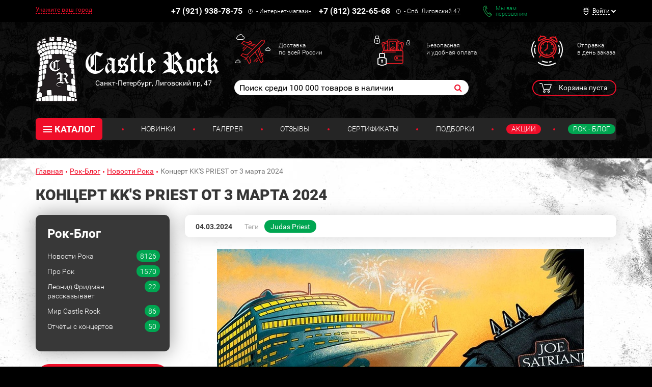

--- FILE ---
content_type: text/html; charset=UTF-8
request_url: https://www.castlerock.ru/rockblog/novosti-roka/kontsert-kk-s-priest-ot-3-marta-2024/
body_size: 25730
content:
<!DOCTYPE html>

<!--[if lt IE 8]>
<html class="no-js lt-ie10 lt-ie9 lt-ie8" lang="ru"><![endif]-->
<!--[if IE 8]>
<html class="no-js lt-ie10 lt-ie9" lang="ru"><![endif]-->
<!--[if IE 9]>
<html class="no-js lt-ie10" lang="ru"><![endif]-->
<!--[if gt IE 9]><!-->
<html class="no-js" lang="ru"><!--<![endif]-->
<head prefix="og: http://ogp.me/ns#">
	<meta http-equiv="Content-Type" content="text/html; charset=UTF-8" />
<link rel="canonical" href="/rockblog/novosti-roka/kontsert-kk-s-priest-ot-3-marta-2024/" />
<script type="text/javascript" data-skip-moving="true">var t = window; t.dataLayer = t.dataLayer || []; t.conversionpro_config = t.conversionpro_config || {'ready_ym':'Y','metrika_id':'11792461','ready_ga':'Y','analytics_id':'UA-26956017-1','ready_rt':'N','container_name':'dataLayer','base_currency':'RUB'};</script>
<meta http-equiv="X-UA-Compatible" content="IE=edge" />
<meta name="viewport" content="width=device-width, initial-scale=1" />
<meta name="format-detection" content="telephone=no" />
<meta name="SKYPE_TOOLBAR" content="SKYPE_TOOLBAR_PARSER_COMPATIBLE" />
    <script data-skip-moving="true">!function(e,t,c,o){var n=t[c].className;n=n.replace(/no-js/g,"js"),n+="ontouchstart"in e||void 0!==e.DocumentTouch&&t instanceof DocumentTouch?" touch":" no-touch",t[o]&&t[o]("http://www.w3.org/2000/svg","svg").createSVGRect&&(n+=" svg"),t[c].className=n}(window,document,"documentElement","createElementNS");</script>
<script data-skip-moving="true">(function(w, d, n) {var cl = "bx-core";var ht = d.documentElement;var htc = ht ? ht.className : undefined;if (htc === undefined || htc.indexOf(cl) !== -1){return;}var ua = n.userAgent;if (/(iPad;)|(iPhone;)/i.test(ua)){cl += " bx-ios";}else if (/Windows/i.test(ua)){cl += ' bx-win';}else if (/Macintosh/i.test(ua)){cl += " bx-mac";}else if (/Linux/i.test(ua) && !/Android/i.test(ua)){cl += " bx-linux";}else if (/Android/i.test(ua)){cl += " bx-android";}cl += (/(ipad|iphone|android|mobile|touch)/i.test(ua) ? " bx-touch" : " bx-no-touch");cl += w.devicePixelRatio && w.devicePixelRatio >= 2? " bx-retina": " bx-no-retina";if (/AppleWebKit/.test(ua)){cl += " bx-chrome";}else if (/Opera/.test(ua)){cl += " bx-opera";}else if (/Firefox/.test(ua)){cl += " bx-firefox";}ht.className = htc ? htc + " " + cl : cl;})(window, document, navigator);</script>


<link href="/bitrix/cache/css/s1/main/kernel_main/kernel_main_v1.css?175820581910074" type="text/css"  rel="stylesheet" />
<link href="/bitrix/css/intervolga.privacy/styles.css?17476299322310" type="text/css"  rel="stylesheet" />
<link href="/bitrix/js/intranet/intranet-common.min.css?174762995661199" type="text/css"  rel="stylesheet" />
<link href="/bitrix/js/ui/design-tokens/dist/ui.design-tokens.min.css?175639875123463" type="text/css"  rel="stylesheet" />
<link href="/bitrix/js/ui/fonts/opensans/ui.font.opensans.min.css?17476299602320" type="text/css"  rel="stylesheet" />
<link href="/bitrix/js/main/popup/dist/main.popup.bundle.min.css?175640013328056" type="text/css"  rel="stylesheet" />
<link href="https://fonts.googleapis.com/css?family=Roboto:100,300,400,500,700,900&subset=cyrillic-ext&display=swap" type="text/css"  rel="stylesheet" />
<link href="/bitrix/cache/css/s1/main/page_582f4895ad72fb077ac5744f989a84f6/page_582f4895ad72fb077ac5744f989a84f6_v1.css?17582058331113" type="text/css"  rel="stylesheet" />
<link href="/bitrix/cache/css/s1/main/template_719f54156e532a245cb432e408cf6217/template_719f54156e532a245cb432e408cf6217_v1.css?1762419719526012" type="text/css"  data-template-style="true" rel="stylesheet" />
<script type='text/javascript' data-skip-moving='true'>window['recaptchaOptions']={'size':'normal','theme':'light','type':'image','lang':'ru','key':'6LdtDiIUAAAAAEa3Fyo1q_JQHuuTbyHJXlx9i17F'};</script>
<script type="text/javascript" data-skip-moving="true">!function(e,a,r,t,n){function c(r){var t=a.getElementById(r);t&&(t.className.indexOf("g-recaptcha")<0||t.children.length||grecaptcha.render(r,{sitekey:e[n].key+"",theme:e[n].theme+"",size:e[n].size+"",type:e[n].type+""}))}if(!e[n]||!e[n].key)throw new Error("intervolga.recaptcha options not found");e.onRecaptchaSdkLoaded=function(){e[t].args=e[t].args||[];for(var a=0;a<e[t].args.length;a++){var r=e[t].args[a][0];c(r)}e[t]=function(e){c(e)}},e[t]=e[t]||function(){e[t].args=e[t].args||[],e[t].args.push(arguments);var c="recaptchaApiLoader";if(!a.getElementById(c)){var o=a.createElement(r);o.id=c,o.async=!0,o.src="//www.google.com/recaptcha/api.js?hl="+e[n].lang+"&onload=onRecaptchaSdkLoaded&render=explicit",a.head.appendChild(o)}}}(window,document,"script","renderRecaptchaById","recaptchaOptions");</script>




<script type="extension/settings" data-extension="main.date">{"formats":{"FORMAT_DATE":"DD.MM.YYYY","FORMAT_DATETIME":"DD.MM.YYYY HH:MI:SS","SHORT_DATE_FORMAT":"n\/j\/Y","MEDIUM_DATE_FORMAT":"M j, Y","LONG_DATE_FORMAT":"F j, Y","DAY_MONTH_FORMAT":"M j","DAY_SHORT_MONTH_FORMAT":"M j","SHORT_DAY_OF_WEEK_MONTH_FORMAT":"D, F j","SHORT_DAY_OF_WEEK_SHORT_MONTH_FORMAT":"D, M j","DAY_OF_WEEK_MONTH_FORMAT":"l, F j","FULL_DATE_FORMAT":"l, F j, Y","SHORT_TIME_FORMAT":"H:i","LONG_TIME_FORMAT":"H:i:s"}}</script>
<!--[if lt IE 9]><script data-skip-moving="true" src="/local/templates/main/bower_components/html5shiv/html5shiv-respond.min.js?17476301767757"></script><![endif]-->
<script data-skip-moving="true">(function(){'use strict';var f,g=[];function l(a){g.push(a);1==g.length&&f()}function m(){for(;g.length;)g[0](),g.shift()}f=function(){setTimeout(m)};function n(a){this.a=p;this.b=void 0;this.f=[];var b=this;try{a(function(a){q(b,a)},function(a){r(b,a)})}catch(c){r(b,c)}}var p=2;function t(a){return new n(function(b,c){c(a)})}function u(a){return new n(function(b){b(a)})}function q(a,b){if(a.a==p){if(b==a)throw new TypeError;var c=!1;try{var d=b&&b.then;if(null!=b&&"object"==typeof b&&"function"==typeof d){d.call(b,function(b){c||q(a,b);c=!0},function(b){c||r(a,b);c=!0});return}}catch(e){c||r(a,e);return}a.a=0;a.b=b;v(a)}}
function r(a,b){if(a.a==p){if(b==a)throw new TypeError;a.a=1;a.b=b;v(a)}}function v(a){l(function(){if(a.a!=p)for(;a.f.length;){var b=a.f.shift(),c=b[0],d=b[1],e=b[2],b=b[3];try{0==a.a?"function"==typeof c?e(c.call(void 0,a.b)):e(a.b):1==a.a&&("function"==typeof d?e(d.call(void 0,a.b)):b(a.b))}catch(h){b(h)}}})}n.prototype.g=function(a){return this.c(void 0,a)};n.prototype.c=function(a,b){var c=this;return new n(function(d,e){c.f.push([a,b,d,e]);v(c)})};
function w(a){return new n(function(b,c){function d(c){return function(d){h[c]=d;e+=1;e==a.length&&b(h)}}var e=0,h=[];0==a.length&&b(h);for(var k=0;k<a.length;k+=1)u(a[k]).c(d(k),c)})}function x(a){return new n(function(b,c){for(var d=0;d<a.length;d+=1)u(a[d]).c(b,c)})};window.Promise||(window.Promise=n,window.Promise.resolve=u,window.Promise.reject=t,window.Promise.race=x,window.Promise.all=w,window.Promise.prototype.then=n.prototype.c,window.Promise.prototype["catch"]=n.prototype.g);}());

(function(){function l(a,b){document.addEventListener?a.addEventListener("scroll",b,!1):a.attachEvent("scroll",b)}function m(a){document.body?a():document.addEventListener?document.addEventListener("DOMContentLoaded",function c(){document.removeEventListener("DOMContentLoaded",c);a()}):document.attachEvent("onreadystatechange",function k(){if("interactive"==document.readyState||"complete"==document.readyState)document.detachEvent("onreadystatechange",k),a()})};function r(a){this.a=document.createElement("div");this.a.setAttribute("aria-hidden","true");this.a.appendChild(document.createTextNode(a));this.b=document.createElement("span");this.c=document.createElement("span");this.h=document.createElement("span");this.f=document.createElement("span");this.g=-1;this.b.style.cssText="max-width:none;display:inline-block;position:absolute;height:100%;width:100%;overflow:scroll;font-size:16px;";this.c.style.cssText="max-width:none;display:inline-block;position:absolute;height:100%;width:100%;overflow:scroll;font-size:16px;";
this.f.style.cssText="max-width:none;display:inline-block;position:absolute;height:100%;width:100%;overflow:scroll;font-size:16px;";this.h.style.cssText="display:inline-block;width:200%;height:200%;font-size:16px;max-width:none;";this.b.appendChild(this.h);this.c.appendChild(this.f);this.a.appendChild(this.b);this.a.appendChild(this.c)}
function x(a,b){a.a.style.cssText="max-width:none;min-width:20px;min-height:20px;display:inline-block;overflow:hidden;position:absolute;width:auto;margin:0;padding:0;top:-999px;left:-999px;white-space:nowrap;font:"+b+";"}function y(a){var b=a.a.offsetWidth,c=b+100;a.f.style.width=c+"px";a.c.scrollLeft=c;a.b.scrollLeft=a.b.scrollWidth+100;return a.g!==b?(a.g=b,!0):!1}function z(a,b){function c(){var a=k;y(a)&&null!==a.a.parentNode&&b(a.g)}var k=a;l(a.b,c);l(a.c,c);y(a)};function A(a,b){var c=b||{};this.family=a;this.style=c.style||"normal";this.weight=c.weight||"normal";this.stretch=c.stretch||"normal"}var B=null,D=null,E=null;function H(){if(null===D){var a=document.createElement("div");try{a.style.font="condensed 100px sans-serif"}catch(b){}D=""!==a.style.font}return D}function I(a,b){return[a.style,a.weight,H()?a.stretch:"","100px",b].join(" ")}
A.prototype.load=function(a,b){var c=this,k=a||"BESbswy",q=0,C=b||3E3,F=(new Date).getTime();return new Promise(function(a,b){null===E&&(E=!!document.fonts);if(E){var J=new Promise(function(a,b){function e(){(new Date).getTime()-F>=C?b():document.fonts.load(I(c,'"'+c.family+'"'),k).then(function(c){1<=c.length?a():setTimeout(e,25)},function(){b()})}e()}),K=new Promise(function(a,c){q=setTimeout(c,C)});Promise.race([K,J]).then(function(){clearTimeout(q);a(c)},function(){b(c)})}else m(function(){function t(){var b;
if(b=-1!=f&&-1!=g||-1!=f&&-1!=h||-1!=g&&-1!=h)(b=f!=g&&f!=h&&g!=h)||(null===B&&(b=/AppleWebKit\/([0-9]+)(?:\.([0-9]+))/.exec(window.navigator.userAgent),B=!!b&&(536>parseInt(b[1],10)||536===parseInt(b[1],10)&&11>=parseInt(b[2],10))),b=B&&(f==u&&g==u&&h==u||f==v&&g==v&&h==v||f==w&&g==w&&h==w)),b=!b;b&&(null!==d.parentNode&&d.parentNode.removeChild(d),clearTimeout(q),a(c))}function G(){if((new Date).getTime()-F>=C)null!==d.parentNode&&d.parentNode.removeChild(d),b(c);else{var a=document.hidden;if(!0===
a||void 0===a)f=e.a.offsetWidth,g=n.a.offsetWidth,h=p.a.offsetWidth,t();q=setTimeout(G,50)}}var e=new r(k),n=new r(k),p=new r(k),f=-1,g=-1,h=-1,u=-1,v=-1,w=-1,d=document.createElement("div");d.dir="ltr";x(e,I(c,"sans-serif"));x(n,I(c,"serif"));x(p,I(c,"monospace"));d.appendChild(e.a);d.appendChild(n.a);d.appendChild(p.a);document.body.appendChild(d);u=e.a.offsetWidth;v=n.a.offsetWidth;w=p.a.offsetWidth;G();z(e,function(a){f=a;t()});x(e,I(c,'"'+c.family+'",sans-serif'));z(n,function(a){g=a;t()});x(n,
I(c,'"'+c.family+'",serif'));z(p,function(a){h=a;t()});x(p,I(c,'"'+c.family+'",monospace'))})})};"undefined"!==typeof module?module.exports=A:(window.FontFaceObserver=A,window.FontFaceObserver.prototype.load=A.prototype.load);}());
</script>
<script data-skip-moving="true">!function(){"use strict";var a=new FontFaceObserver("FontAwesome");a.load("&#xf024;").then(function(){document.documentElement.className+=" fa-font-loaded"},function(){document.documentElement.className+=" fa-font-loaded"})}();</script>
<script data-skip-moving="true">!function(){"use strict";for(var a=[],b=[],c=0;c<a.length;c++){var d=a[c];d[1]=d[1]||{},d[2]=d[2]||null,d[3]=d[3]||3e4;var e=new FontFaceObserver(d[0],d[1]);b.push(e.load(d[2],d[3]))}b.length>0&&Promise.all(b).then(function(){document.documentElement.className+=" custom-fonts-loaded"})}();</script>



<meta property="og:type" content="website" />
<meta property="og:url" content="https://www.castlerock.ru/rockblog/novosti-roka/kontsert-kk-s-priest-ot-3-marta-2024/" />
<meta property="og:title" content="Концерт KKS PRIEST от 3 марта 2024" />
<meta property="og:description" content="Длительность час с небольшим." />
<meta property="og:image" content="https://www.castlerock.ru/upload/iblock/337/27y0lq6zytjz7u3q3w05glpof1l64mu9.jpeg" />
<meta property="og:image" content="https://www.castlerock.ru/upload/medialibrary/e02/722dm2i5a8nm06ilaakuqr2bfmfvlbrz.jpeg" />
<meta property="og:video" content="https://www.youtube.com/embed/NjQ0cgilp_0?si=ZLvDyf0izvK1mBXD" />
<meta property="og:updated_time" content="2024-03-04T21:56:22+03:00" />
<meta property="og:locale" content="ru_RU" />
<link rel="image_src" href="https://www.castlerock.ru/upload/iblock/337/27y0lq6zytjz7u3q3w05glpof1l64mu9.jpeg" />
<link rel="image_src" href="https://www.castlerock.ru/upload/medialibrary/e02/722dm2i5a8nm06ilaakuqr2bfmfvlbrz.jpeg" />



<link rel="apple-touch-icon" sizes="180x180" href="/local/templates/main/favicons/touch-icon-180x180-iphone-6-plus.png?17476301777850">
<link rel="apple-touch-icon" sizes="152x152" href="/local/templates/main/favicons/touch-icon-152x152-ipad-retina.png?17476301777121">
<link rel="apple-touch-icon" sizes="120x120" href="/local/templates/main/favicons/touch-icon-120x120-iphone-retina.png?17476301776475">
<link rel="apple-touch-icon" sizes="76x76" href="/local/templates/main/favicons/touch-icon-76x76-ipad.png?17476301775524">
<link rel="apple-touch-icon" sizes="57x57" href="/local/templates/main/favicons/touch-icon-57x57-iphone.png?17476301775126">
<link rel="shortcut icon" href="/local/templates/main/favicons/favicon-32x32.png?17476301774459">
<link rel="shortcut icon" href="/local/templates/main/favicons/favicon.ico?17476301771150">


	<title>Концерт KK'S PRIEST от 3 марта 2024</title>
	
	<!-- Yandex.Metrika counter -->
<noscript><div><img src="https://mc.yandex.ru/watch/11792461" style="position:absolute; left:-9999px;" alt="" /></div></noscript>
<!-- /Yandex.Metrika counter (добавлен 30.12.23) -->



<!-- Google tag (gtag.js) -->
<noscript><img src="https://vk.com/rtrg?p=VK-RTRG-254701-HQ2A" style="position:fixed; left:-999px;" alt=""/></noscript></head>
<body>
<div id="panel"></div>
<!--noindex-->
<noscript class="page__noscript">В вашем браузере отключен JavaScript. Многие элементы сайта могут работать
	некорректно.
</noscript>
<!--[if lt IE 8]>
<div class="page__browsehappy">Вы используете <strong>устаревший</strong> браузер. Пожалуйста
	<a rel="nofollow" onclick="window.open(this.href, '_blank');return false;" href="https://browsehappy.com/">
		обновите свой браузер</a> чтобы улучшить взаимодействие с сайтом.
</div>
<![endif]-->
<!--/noindex-->
<!-- Google Tag Manager (noscript) -->
<noscript><iframe src="https://www.googletagmanager.com/ns.html?id=GTM-MTLN568"
                  height="0" width="0" style="display:none;visibility:hidden"></iframe></noscript>
<!-- End Google Tag Manager (noscript) -->
<div class="block block_theme_dark" data-theme="dark">
	<div class="sidebar-flying">
		<button class="sidebar-flying__close" type="button"><i class="fa fa-times" aria-hidden="true"></i></button>
		<div class="phone">
			<div class="phone__numb" onclick="CastleAnalytics.clickPhoneNumber()">
				+7 (921) 938-78-75</div>
			<div class="phone__icon"><span class="fa-stack"><i class="fa fa-circle-thin fa-stack-2x fa-inverse"></i><i
						class="fa fa-exclamation fa-stack-1x fa-inverse"></i></span></div>
			<div class="phone__caption">
				-&nbsp;<a href="/about/contacts/">Интернет-магазин</a></div>
		</div>
		<div class="phone">
			<div class="phone__numb" onclick="CastleAnalytics.clickPhoneNumber()">+7 (812) 322-65-68</div>
			<div class="phone__icon"><span class="fa-stack"><i class="fa fa-circle-thin fa-stack-2x fa-inverse"></i><i
						class="fa fa-exclamation fa-stack-1x fa-inverse"></i></span></div>
			<div class="phone__caption"><a href="#"><a href="/">-&nbsp;<a href="/about/contacts/">Спб. Лиговский 47</a></a></a></div>
		</div>
					<a href="javascript:void(0)" data-href="/rockblog/novosti-roka/kontsert-kk-s-priest-ot-3-marta-2024/?AJAX_IID=feedback" id="linkfeedback" data-target="#feedback" class="feedback" role="button">
			Мы вам <br/>перезвоним		</a>
	

		
<ul class="ul sidebar-menu mtl">
                        <li class="ul__link"><a class="link" href="/about/delivery/">Доставка</a></li>
                                <li class="ul__link"><a class="link" href="/about/howto/">Оплата</a></li>
                                <li class="ul__link"><a class="link" href="/about/warranty/">Преимущества и Гарантии</a></li>
                                <li class="ul__link"><a class="link" href="/about/exchange-return/">Обмен / Возврат</a></li>
                                <li class="ul__link"><a class="link" href="/about/faq/">Вопрос - Ответ</a></li>
            </ul>	</div>
	<div class="header-top">
		<div class="container">
			<div class="header-line" itemscope itemtype="http://schema.org/Organization">
				<meta itemprop="name" content="Castle Rock">
				<link itemprop="sameAs" href="https://vk.com/castlerockspb" />
<link itemprop="sameAs" href="https://www.facebook.com/groups/1691184774470767/" />				<div class="header-line__item header-line__item_is_btn-side">
					<button class="btn-side" type="button">Контакты</button>
				</div>
				<div class="header-line__item header-line__item_is_city">
					
<div id="enrich-main-NsethyDLFO" class="city dropdown loc_head_location">
	<!--'start_frame_cache_enrich-main-NsethyDLFO'-->			<a class="cur-location city__your" href="#" data-toggle="dropdown">Укажите ваш город</a>
		<input type="hidden" class="cur-location-id" value="">

	<div class="city__block dropdown-menu city-question">
		<div class="city__list">
			<div class="city__title city-question__title">Это ваш город?</div>
			<a id="confirm-btn" class="btn btn-success city-question__btn city-question__btn_yes" role="button" href="#">
				Да			</a>
			<a id="deny-btn" class="btn btn-primary city-question__btn city-question__btn_no" data-toggle="modal"
			   href="javascript:void(0)" role="button">Нет, другой</a>
		</div>
	</div>
			<!--'end_frame_cache_enrich-main-NsethyDLFO'--></div>

<div class="modal modal_city fade loc_head_location" id="city-modal">
	<div class="modal-dialog" data-bem-repaced="modal__dialog">
		<div class="modal-content" data-bem-repaced="modal__content">
			<button class="modal__close" type="button" data-dismiss="modal"></button>
			<div class="modal-body" data-bem-repaced="modal__body">
				<div id="choose-location-form"></div>
			</div>
		</div>
	</div>
</div>				</div>
				<div class="header-line__item header-line__item_is_phone">
					<div class="phone">
						<div class="phone__numb" itemprop="telephone" onclick="CastleAnalytics.clickPhoneNumber()">
							+7 (921) 938-78-75						</div>
						<div class="phone__icon">
							<span class="fa-stack"><i
									class="fa fa-circle-thin fa-stack-2x fa-inverse"></i><i
									class="fa fa-exclamation fa-stack-1x fa-inverse"></i>
							</span>
						</div>
						<div class="phone__caption">
							-&nbsp;<a href="/about/contacts/">Интернет-магазин</a>						</div>
					</div>
				</div>
				<div class="header-line__item header-line__item_is_phone">
					<div class="phone">
						<div class="phone__numb" itemprop="telephone" onclick="CastleAnalytics.clickPhoneNumber()">
							+7 (812) 322-65-68						</div>
						<div class="phone__icon">
							<span class="fa-stack"><i
									class="fa fa-circle-thin fa-stack-2x fa-inverse"></i><i
									class="fa fa-exclamation fa-stack-1x fa-inverse"></i>
							</span>
						</div>
						<div class="phone__caption" itemprop="address">
							<a href="/about/contacts/">-&nbsp;<a href="/about/contacts/">Спб. Лиговский 47</a></a>						</div>
					</div>
				</div>
				<div class="header-line__item header-line__item_is_feedback">
					<a class="feedback" href="javascript:void(0)" onclick="IntervolgaCommon.AjaxComponent.List.call('feedback');">Мы вам <br/>перезвоним</a>
				</div>
				
<div id="header-user-iIj" class="header-line__item header-line__item_is_user">
	<!--'start_frame_cache_header-user-iIj'-->	<div class="dropdown dropdown_user">
					<a class="dropdown__toggle" href="#" data-toggle="dropdown"><span>Войти</span></a>
			<form id="auth_form" method="post" name="system_auth_form6zOYVN"
			      method="post" class="dropdown__block dropdown-menu">

									<input type="hidden" name="backurl" value="/rockblog/novosti-roka/kontsert-kk-s-priest-ot-3-marta-2024/"/>
												<input type="hidden" name="AUTH_FORM" value="Y"/>
				<input type="hidden" name="TYPE" value="AUTH"/>
				<input type="hidden" name="ajax_key" value="62835f45167b861ac99b2724ee233bf4"/>

				<div class="authorization">
					<div id="auth_title" class="authorization__title">Вход в личный кабинет</div>
					<input name="USER_LOGIN" placeholder="E-mail"
					       value="" class="input form-control authorization__input"
					       type="text"/>

					<input name="USER_PASSWORD" placeholder="Пароль"
					       class="input form-control authorization__input" type="password"/>

					<div class="authorization__wrap-control">
						<input type="submit" name="Login" class="btn btn-primary btn-sm authorization__btn pull-left"
						       data-bem-repaced="btn_color_primary btn_size_xs" role="button"
						       value="Войти"/>

						<div class="checkbox checkbox_custom authorization__checkbox pull-right"><label><input
									class="checkbox__control" type="checkbox" name="USER_REMEMBER"
									value="Y"/><span class="checkbox__input"></span>Запомнить меня</label></div>
					</div>
					<div class="clearfix">
						<a class="link authorization__link pull-left"
						   href="/registration/">Регистрация</a>
						<a class="link authorization__link pull-right"
						   href="/login/?forgot_password=yes">Забыли пароль?</a></div>
				</div>

			</form>
			</div>
	<!--'end_frame_cache_header-user-iIj'--></div>			</div>
		</div>
	</div>
	<div class="container_header-control container">
		<div class="row">
			<div class="col-md-4">
				


            <a
        href="/"         class="logo logo_auto-title"
        >
        <img class="logo__img" src="/upload/dev2fun.imagecompress/webp/medialibrary/a7a/a7a53b88284e50d06da97c25359864cf.webp" alt="Castle Rock">

                                <div class="logo__title">Легендарный рок-магазин с тридцатилетней историей</div>
            </a>
    			</div>
			<div class="col-md-8">
				<div class="advantages hidden-xs">
					<a class="advantages__item advantages__item_icon_plane" href="/about/delivery/">Доставка<br>
по всей России<br></a>					<a class="advantages__item advantages__item_icon_wallet" href="/about/howto/">Безопасная<br>
и удобная оплата<br></a>					<a class="advantages__item advantages__item_icon_clock" href="/about/warranty/">Отправка<br>
в день заказа<br></a>				</div>
				<div class="row">
					<div class="col-lg-8 col-md-7 col-sm-12 col-xs-12 col-md-offset-0">
							<form class="search search_header" action="/search/" id="search">
		<input id="title-search-input" class="search__input" type="text" placeholder="Поиск среди 100 000 товаров в наличии" name="q" value="" maxlength="50" autocomplete="off" />
		<button class="search__btn fa fa-search" name="s" type="submit"></button>
	</form>
					</div>
					<div class="col-sm-2 col-xs-2 col-xs-offset-2 col-sm-offset-2 col-md-offset-0 col-md-1">
						<div id="header-favorite-8k8aZSkGQI">
	<!--'start_frame_cache_header-favorite-8k8aZSkGQI'-->					<!--'end_frame_cache_header-favorite-8k8aZSkGQI'--></div>					</div>
					<div class="col-lg-3 col-md-4 col-sm-8 col-xs-8">
						<div id="bx_basketFKauiI" class="cart dropdown"><!--'start_frame_cache_bx_basketFKauiI'-->
			<span class="cart__btn" type="button" data-toggle="dropdown">
			Корзина пуста
		</span>
	<!--'end_frame_cache_bx_basketFKauiI'--></div>
<div id="bx_basket_items-Oxh3EptDpA">
	<!--'start_frame_cache_bx_basket_items-Oxh3EptDpA'-->		<!--'end_frame_cache_bx_basket_items-Oxh3EptDpA'--></div><div id="header-favorite-5623zQyX0r">
	<!--'start_frame_cache_header-favorite-5623zQyX0r'-->					<!--'end_frame_cache_header-favorite-5623zQyX0r'--></div>						<a class="btn-search visible-xs-inline-block visible-sm-inline-block" href="#">
							<i class="fa fa-search" aria-hidden="true"></i>
						</a>
					</div>
				</div>
			</div>
		</div>
		<div class="menu">
			<button class="menu__btn-menu" data-toggle="collapse" data-target="#menu">
				<span class="icon-bar">
					<span class="icon-bar__item"></span>
				</span>меню
			</button>
			
		<div class="menu__tablet-list">
								<a class="link menu__tablet-item" href="/novelty/">Новинки</a>
							<div class="menu__point menu__point_tablet"></div>
											<a class="link menu__tablet-item" href="/merch/">Подборки</a>
							<div class="menu__point menu__point_tablet"></div>
											<a class="link menu__tablet-item menu__tablet-item_green" href="/rockblog/">Рок - Блог</a>
						</div>
			<div class="menu__list collapse" id="menu">
				<div class="menu__list-item">
						<div class="catalog dropdown">
		<button class="catalog__btn" type="button" data-toggle="dropdown"><span class="icon-bar"><span
					class="icon-bar__item"></span></span>КАТАЛОГ
		</button>
		<div class="catalog__block dropdown-menu">
			<ul class="catalog__list">
								
				
			
						<li class="catalog__item"><a class="catalog__link" href="/catalog/obuv/">Обувь</a>
				<ul class="catalog__submenu">
					
					
										
				
			
			
											<li class="catalog__subitem "><a class="catalog__sublink" href="/catalog/obuv/muzhskaya_obuv/">Мужская обувь</a></li>
					
										
				
			
			
					
										
				
			
			
					
										
				
			
			
					
										
				
			
			
					
										
				
			
			
					
										
				
			
			
					
										
				
			
			
											<li class="catalog__subitem "><a class="catalog__sublink" href="/catalog/obuv/zhenskaya_obuv/">Женская обувь</a></li>
					
										
				
			
			
					
										
				
			
			
					
										
				
			
			
					
										
				
			
			
					
										
				
			
			
					
										
				
			
			
					
										
				
			
			
					
										
							</ul>
			</li>
			
			
						<li class="catalog__item"><a class="catalog__link" href="/catalog/odezhda/">Одежда</a>
				<ul class="catalog__submenu">
					
					
										
				
			
			
											<li class="catalog__subitem "><a class="catalog__sublink" href="/catalog/odezhda/zhilety/">Жилеты</a></li>
					
										
				
			
			
					
										
				
			
			
					
										
				
			
			
											<li class="catalog__subitem "><a class="catalog__sublink" href="/catalog/odezhda/bryuki/">Брюки</a></li>
					
										
				
			
			
					
										
				
			
			
					
										
				
			
			
					
										
				
			
			
					
										
				
			
			
					
										
				
			
			
					
										
				
			
			
											<li class="catalog__subitem "><a class="catalog__sublink" href="/catalog/odezhda/rubashki_bluzy_pidzhaki/">Рубашки, блузы, пиджаки</a></li>
					
										
				
			
			
					
										
				
			
			
					
										
				
			
			
					
										
				
			
			
					
										
				
			
			
											<li class="catalog__subitem "><a class="catalog__sublink" href="/catalog/odezhda/korsety/">Корсеты</a></li>
					
										
				
			
			
											<li class="catalog__subitem catalog__subitem_primary"><a class="catalog__sublink" href="/catalog/odezhda/kurtki/">Куртки</a></li>
					
										
				
			
			
					
										
				
			
			
					
										
				
			
			
					
										
				
			
			
					
										
				
			
			
											<li class="catalog__subitem "><a class="catalog__sublink" href="/catalog/odezhda/mayki/">Майки</a></li>
					
										
				
			
			
											<li class="catalog__subitem "><a class="catalog__sublink" href="/catalog/odezhda/platya_tuniki/">Платья, Туники</a></li>
					
										
				
			
			
					
										
				
			
			
					
										
				
			
			
					
										
				
			
			
											<li class="catalog__subitem "><a class="catalog__sublink" href="/catalog/odezhda/plashchi/">Плащи</a></li>
					
										
				
			
			
											<li class="catalog__subitem catalog__subitem_primary"><a class="catalog__sublink" href="/catalog/odezhda/tolstovki/">Толстовки</a></li>
					
										
				
			
			
					
										
				
			
			
					
										
				
			
			
					
										
				
			
			
					
										
				
			
			
											<li class="catalog__subitem "><a class="catalog__sublink" href="/catalog/odezhda/shorty/">Шорты</a></li>
					
										
				
			
			
											<li class="catalog__subitem catalog__subitem_primary"><a class="catalog__sublink" href="/catalog/odezhda/futbolki/">Футболки</a></li>
					
										
				
			
			
					
										
				
			
			
					
										
				
			
			
					
										
				
			
			
											<li class="catalog__subitem "><a class="catalog__sublink" href="/catalog/odezhda/yubki/">Юбки</a></li>
					
										
				
			
			
											<li class="catalog__subitem "><a class="catalog__sublink" href="/catalog/odezhda/noski_chulki/">Носки, Чулки</a></li>
					
										
				
			
			
					
										
				
			
			
					
										
				
			
			
					
										
							</ul>
			</li>
			
			
						<li class="catalog__item"><a class="catalog__link" href="/catalog/aksessuary/">Аксессуары</a>
				<ul class="catalog__submenu">
					
					
										
				
			
			
											<li class="catalog__subitem "><a class="catalog__sublink" href="/catalog/aksessuary/galstuki_bolo/">Галстуки, Боло</a></li>
					
										
				
			
			
					
										
				
			
			
					
										
				
			
			
					
										
				
			
			
											<li class="catalog__subitem "><a class="catalog__sublink" href="/catalog/aksessuary/zerkala/">Зеркала</a></li>
					
										
				
			
			
					
										
				
			
			
					
										
				
			
			
											<li class="catalog__subitem catalog__subitem_primary"><a class="catalog__sublink" href="/catalog/aksessuary/nashivki/">Нашивки</a></li>
					
										
				
			
			
					
										
				
			
			
					
										
				
			
			
					
										
				
			
			
					
										
				
			
			
											<li class="catalog__subitem "><a class="catalog__sublink" href="/catalog/aksessuary/tatu_rukava/">Тату-рукава</a></li>
					
										
				
			
			
											<li class="catalog__subitem "><a class="catalog__sublink" href="/catalog/aksessuary/khvosty/">Хвосты</a></li>
					
										
				
			
			
											<li class="catalog__subitem "><a class="catalog__sublink" href="/catalog/aksessuary/tsepi_karabiny/">Цепи, Карабины</a></li>
					
										
				
			
			
											<li class="catalog__subitem catalog__subitem_primary"><a class="catalog__sublink" href="/catalog/aksessuary/napulsniki_fenechki/">Напульсники, Фенечки</a></li>
					
										
				
			
			
					
										
				
			
			
					
										
				
			
			
					
										
				
			
			
					
										
				
			
			
					
										
				
			
			
					
										
				
			
			
											<li class="catalog__subitem "><a class="catalog__sublink" href="/catalog/aksessuary/braslety/">Браслеты</a></li>
					
										
				
			
			
					
										
				
			
			
					
										
				
			
			
					
										
				
			
			
					
										
				
			
			
					
										
				
			
			
					
										
				
			
			
					
										
				
			
			
					
										
				
			
			
					
										
				
			
			
					
										
				
			
			
											<li class="catalog__subitem "><a class="catalog__sublink" href="/catalog/aksessuary/chetki/">Четки</a></li>
					
										
				
			
			
											<li class="catalog__subitem "><a class="catalog__sublink" href="/catalog/aksessuary/chasy_karmannye/">Часы карманные</a></li>
					
										
				
			
			
											<li class="catalog__subitem "><a class="catalog__sublink" href="/catalog/aksessuary/osheyniki/">Ошейники</a></li>
					
										
				
			
			
											<li class="catalog__subitem "><a class="catalog__sublink" href="/catalog/aksessuary/pryazhki/">Пряжки</a></li>
					
										
				
			
			
											<li class="catalog__subitem "><a class="catalog__sublink" href="/catalog/aksessuary/remni/">Ремни</a></li>
					
										
				
			
			
					
										
				
			
			
					
										
				
			
			
					
										
				
			
			
					
										
				
			
			
					
										
				
			
			
											<li class="catalog__subitem "><a class="catalog__sublink" href="/catalog/aksessuary/furnitura/">Фурнитура</a></li>
					
										
				
			
			
											<li class="catalog__subitem "><a class="catalog__sublink" href="/catalog/aksessuary/shnurki/">Шнурки</a></li>
					
										
				
			
			
											<li class="catalog__subitem "><a class="catalog__sublink" href="/catalog/aksessuary/koshelki/">Кошельки</a></li>
					
										
				
			
			
					
										
				
			
			
					
										
				
			
			
					
										
				
			
			
											<li class="catalog__subitem "><a class="catalog__sublink" href="/catalog/aksessuary/podtyazhki_i_portupei/">Подтяжки и портупеи</a></li>
					
										
				
			
			
											<li class="catalog__subitem "><a class="catalog__sublink" href="/catalog/aksessuary/perchatki/">Перчатки</a></li>
					
										
				
			
			
					
										
				
			
			
					
										
				
			
			
											<li class="catalog__subitem "><a class="catalog__sublink" href="/catalog/aksessuary/trosti/">Трости</a></li>
					
										
				
			
			
											<li class="catalog__subitem "><a class="catalog__sublink" href="/catalog/aksessuary/pleti/">Плети</a></li>
					
										
				
			
			
											<li class="catalog__subitem "><a class="catalog__sublink" href="/catalog/aksessuary/sharfy/">Шарфы</a></li>
					
										
				
			
			
					
										
				
			
			
					
										
				
			
			
					
										
				
			
			
											<li class="catalog__subitem "><a class="catalog__sublink" href="/catalog/aksessuary/chasy_naruchnye/">Часы наручные</a></li>
					
										
				
			
			
											<li class="catalog__subitem "><a class="catalog__sublink" href="/catalog/aksessuary/zaponki_i_pugovitsy/">Запонки и пуговицы</a></li>
					
										
				
			
			
					
										
				
			
			
					
										
				
			
			
											<li class="catalog__subitem "><a class="catalog__sublink" href="/catalog/aksessuary/zonty/">Зонты</a></li>
					
										
				
			
			
											<li class="catalog__subitem "><a class="catalog__sublink" href="/catalog/aksessuary/ochki/">Очки</a></li>
					
										
				
			
			
											<li class="catalog__subitem "><a class="catalog__sublink" href="/catalog/aksessuary/bulavki/">Булавки</a></li>
					
										
							</ul>
			</li>
			
			
						<li class="catalog__item"><a class="catalog__link" href="/catalog/golovnye_ubory/">Головные уборы</a>
				<ul class="catalog__submenu">
					
					
										
				
			
			
											<li class="catalog__subitem catalog__subitem_primary"><a class="catalog__sublink" href="/catalog/golovnye_ubory/bandany/">Банданы</a></li>
					
										
				
			
			
											<li class="catalog__subitem "><a class="catalog__sublink" href="/catalog/golovnye_ubory/beysbolki/">Бейсболки</a></li>
					
										
				
			
			
											<li class="catalog__subitem "><a class="catalog__sublink" href="/catalog/golovnye_ubory/shapki/">Шапки</a></li>
					
										
				
			
			
											<li class="catalog__subitem "><a class="catalog__sublink" href="/catalog/golovnye_ubory/shlyapy/">Шляпы</a></li>
					
										
				
			
			
											<li class="catalog__subitem "><a class="catalog__sublink" href="/catalog/golovnye_ubory/arafatki/">Арафатки</a></li>
					
										
				
			
			
											<li class="catalog__subitem "><a class="catalog__sublink" href="/catalog/golovnye_ubory/maski_1/">Маски</a></li>
					
										
				
			
			
											<li class="catalog__subitem "><a class="catalog__sublink" href="/catalog/golovnye_ubory/balaklavy/">Балаклавы</a></li>
					
										
							</ul>
			</li>
			
			
						<li class="catalog__item"><a class="catalog__link" href="/catalog/muzykalnye_instrumenty/">Музыкальные инструменты</a>
				<ul class="catalog__submenu">
					
					
										
				
			
			
											<li class="catalog__subitem "><a class="catalog__sublink" href="/catalog/muzykalnye_instrumenty/aksessuary_1/">Аксессуары</a></li>
					
										
				
			
			
					
										
				
			
			
					
										
				
			
			
					
										
				
			
			
					
										
				
			
			
					
										
				
			
			
					
										
				
			
			
					
										
				
			
			
					
										
				
			
			
					
										
				
			
			
					
										
				
			
			
					
										
				
			
			
					
										
				
			
			
					
										
				
			
			
					
										
				
			
			
					
										
				
			
			
					
										
				
			
			
											<li class="catalog__subitem "><a class="catalog__sublink" href="/catalog/muzykalnye_instrumenty/gitary/">Гитары</a></li>
					
										
				
			
			
					
										
				
			
			
					
										
				
			
			
					
										
				
			
			
					
										
				
			
			
					
										
				
			
			
											<li class="catalog__subitem "><a class="catalog__sublink" href="/catalog/muzykalnye_instrumenty/garmoshki/">Гармошки</a></li>
					
										
				
			
			
											<li class="catalog__subitem "><a class="catalog__sublink" href="/catalog/muzykalnye_instrumenty/kombiki/">Комбики</a></li>
					
										
				
			
			
											<li class="catalog__subitem "><a class="catalog__sublink" href="/catalog/muzykalnye_instrumenty/mediatory/">Медиаторы</a></li>
					
										
				
			
			
											<li class="catalog__subitem "><a class="catalog__sublink" href="/catalog/muzykalnye_instrumenty/struny/">Струны</a></li>
					
										
				
			
			
					
										
				
			
			
					
										
				
			
			
					
										
				
			
			
					
										
				
			
			
					
										
				
			
			
					
										
				
			
			
											<li class="catalog__subitem "><a class="catalog__sublink" href="/catalog/muzykalnye_instrumenty/chekhly/">Чехлы</a></li>
					
										
				
			
			
					
										
				
			
			
					
										
				
			
			
					
										
				
			
			
					
										
				
			
			
					
										
				
			
			
											<li class="catalog__subitem "><a class="catalog__sublink" href="/catalog/muzykalnye_instrumenty/pedy_trenirovochnye/">Пэды тренировочные</a></li>
					
										
				
			
			
											<li class="catalog__subitem "><a class="catalog__sublink" href="/catalog/muzykalnye_instrumenty/naushniki/">Наушники</a></li>
					
										
							</ul>
			</li>
			
			
						<li class="catalog__item"><a class="catalog__link" href="/catalog/detskiy_mir/">Детский мир</a>
				<ul class="catalog__submenu">
					
					
										
				
			
			
											<li class="catalog__subitem "><a class="catalog__sublink" href="/catalog/detskiy_mir/futbolki_detskie/">Футболки детские</a></li>
					
										
				
			
			
											<li class="catalog__subitem "><a class="catalog__sublink" href="/catalog/detskiy_mir/tolstovki_detskie/">Толстовки детские</a></li>
					
										
				
			
			
											<li class="catalog__subitem "><a class="catalog__sublink" href="/catalog/detskiy_mir/bodi_detskie/">Боди детские</a></li>
					
										
				
			
			
											<li class="catalog__subitem "><a class="catalog__sublink" href="/catalog/detskiy_mir/platya_detskie/">Платья детские</a></li>
					
										
				
			
			
											<li class="catalog__subitem "><a class="catalog__sublink" href="/catalog/detskiy_mir/slyunyavchiki_nagrudniki/">Слюнявчики, нагрудники</a></li>
					
										
				
			
			
											<li class="catalog__subitem "><a class="catalog__sublink" href="/catalog/detskiy_mir/nosochki_detskie/">Носочки детские</a></li>
					
										
				
			
			
											<li class="catalog__subitem "><a class="catalog__sublink" href="/catalog/detskiy_mir/kurtochki_detskie/">Курточки детские</a></li>
					
										
				
			
			
											<li class="catalog__subitem "><a class="catalog__sublink" href="/catalog/detskiy_mir/shapki_detskie/">Шапки детские</a></li>
					
										
				
			
			
											<li class="catalog__subitem "><a class="catalog__sublink" href="/catalog/detskiy_mir/tovary_dlya_novorozhdennykh/">Товары для новорожденных</a></li>
					
										
				
			
			
											<li class="catalog__subitem "><a class="catalog__sublink" href="/catalog/detskiy_mir/perchatki_detskie/">Перчатки детские</a></li>
					
										
							</ul>
			</li>
			
			
						<li class="catalog__item"><a class="catalog__link" href="/catalog/pechatnaya_produktsiya/">Печатная продукция</a>
				<ul class="catalog__submenu">
					
					
										
				
			
			
											<li class="catalog__subitem catalog__subitem_primary"><a class="catalog__sublink" href="/catalog/pechatnaya_produktsiya/tetradi_dnevniki/">Тетради, дневники</a></li>
					
										
				
			
			
					
										
				
			
			
					
										
				
			
			
											<li class="catalog__subitem "><a class="catalog__sublink" href="/catalog/pechatnaya_produktsiya/bloknoty_i_ruchki/">Блокноты и ручки</a></li>
					
										
				
			
			
					
										
				
			
			
					
										
				
			
			
					
										
				
			
			
											<li class="catalog__subitem "><a class="catalog__sublink" href="/catalog/pechatnaya_produktsiya/plakaty_postery_zhurnaly/">Плакаты, Постеры. Журналы</a></li>
					
										
				
			
			
					
										
				
			
			
					
										
				
			
			
					
										
				
			
			
											<li class="catalog__subitem catalog__subitem_primary"><a class="catalog__sublink" href="/catalog/pechatnaya_produktsiya/nakleyki/">Наклейки</a></li>
					
										
				
			
			
											<li class="catalog__subitem "><a class="catalog__sublink" href="/catalog/pechatnaya_produktsiya/knigi/">Книги</a></li>
					
										
				
			
			
											<li class="catalog__subitem "><a class="catalog__sublink" href="/catalog/pechatnaya_produktsiya/sertifikaty/">Сертификаты</a></li>
					
										
				
			
			
											<li class="catalog__subitem "><a class="catalog__sublink" href="/catalog/pechatnaya_produktsiya/kalendari/">Календари</a></li>
					
										
				
			
			
											<li class="catalog__subitem "><a class="catalog__sublink" href="/catalog/pechatnaya_produktsiya/otkrytki/">Открытки</a></li>
					
										
							</ul>
			</li>
			
			
						<li class="catalog__item"><a class="catalog__link" href="/catalog/suveniry/">Сувениры</a>
				<ul class="catalog__submenu">
					
					
										
				
			
			
											<li class="catalog__subitem catalog__subitem_primary"><a class="catalog__sublink" href="/catalog/suveniry/kruzhki/">Кружки</a></li>
					
										
				
			
			
					
										
				
			
			
					
										
				
			
			
					
										
				
			
			
					
										
				
			
			
					
										
				
			
			
					
										
				
			
			
											<li class="catalog__subitem "><a class="catalog__sublink" href="/catalog/suveniry/breloki/">Брелоки</a></li>
					
										
				
			
			
					
										
				
			
			
					
										
				
			
			
											<li class="catalog__subitem catalog__subitem_primary"><a class="catalog__sublink" href="/catalog/suveniry/oblozhki_dlya_dokumentov/">Обложки для документов</a></li>
					
										
				
			
			
					
										
				
			
			
					
										
				
			
			
					
										
				
			
			
											<li class="catalog__subitem catalog__subitem_primary"><a class="catalog__sublink" href="/catalog/suveniry/magnity/">Магниты</a></li>
					
										
				
			
			
											<li class="catalog__subitem "><a class="catalog__sublink" href="/catalog/suveniry/kovriki_dlya_myshi/">Коврики для мыши</a></li>
					
										
				
			
			
											<li class="catalog__subitem "><a class="catalog__sublink" href="/catalog/suveniry/zazhigalki/">Зажигалки</a></li>
					
										
				
			
			
					
										
				
			
			
					
										
				
			
			
					
										
				
			
			
											<li class="catalog__subitem catalog__subitem_primary"><a class="catalog__sublink" href="/catalog/suveniry/flagi/">Флаги</a></li>
					
										
				
			
			
											<li class="catalog__subitem catalog__subitem_primary"><a class="catalog__sublink" href="/catalog/suveniry/znachki/">Значки</a></li>
					
										
				
			
			
					
										
				
			
			
					
										
				
			
			
					
										
				
			
			
					
										
				
			
			
					
										
				
			
			
											<li class="catalog__subitem "><a class="catalog__sublink" href="/catalog/suveniry/zhetony/">Жетоны</a></li>
					
										
				
			
			
											<li class="catalog__subitem "><a class="catalog__sublink" href="/catalog/suveniry/igry/">Игры</a></li>
					
										
				
			
			
					
										
				
			
			
					
										
				
			
			
					
										
				
			
			
											<li class="catalog__subitem "><a class="catalog__sublink" href="/catalog/suveniry/flyagi/">Фляги</a></li>
					
										
				
			
			
											<li class="catalog__subitem "><a class="catalog__sublink" href="/catalog/suveniry/portsigary/">Портсигары</a></li>
					
										
				
			
			
											<li class="catalog__subitem "><a class="catalog__sublink" href="/catalog/suveniry/otkryvalki/">Открывалки</a></li>
					
										
				
			
			
											<li class="catalog__subitem "><a class="catalog__sublink" href="/catalog/suveniry/monety/">Монеты</a></li>
					
										
				
			
			
											<li class="catalog__subitem "><a class="catalog__sublink" href="/catalog/suveniry/futbolki_suvenirnye/">Футболки сувенирные</a></li>
					
										
				
			
			
											<li class="catalog__subitem "><a class="catalog__sublink" href="/catalog/suveniry/chekhly_na_telefony_1/">Чехлы на телефоны</a></li>
					
										
				
			
			
											<li class="catalog__subitem "><a class="catalog__sublink" href="/catalog/suveniry/mylo/">Мыло</a></li>
					
										
				
			
			
											<li class="catalog__subitem "><a class="catalog__sublink" href="/catalog/suveniry/pepelnitsy/">Пепельницы</a></li>
					
										
				
			
			
											<li class="catalog__subitem "><a class="catalog__sublink" href="/catalog/suveniry/chekhly_na_banku/">Чехлы на банку</a></li>
					
										
				
			
			
											<li class="catalog__subitem "><a class="catalog__sublink" href="/catalog/suveniry/matreshki/">Матрешки</a></li>
					
										
							</ul>
			</li>
			
			
						<li class="catalog__item"><a class="catalog__link" href="/catalog/sumki/">Сумки</a>
				<ul class="catalog__submenu">
					
					
										
				
			
			
											<li class="catalog__subitem "><a class="catalog__sublink" href="/catalog/sumki/penaly/">Пеналы</a></li>
					
										
				
			
			
											<li class="catalog__subitem "><a class="catalog__sublink" href="/catalog/sumki/torby/">Торбы</a></li>
					
										
				
			
			
											<li class="catalog__subitem "><a class="catalog__sublink" href="/catalog/sumki/sumki_1/">Сумки</a></li>
					
										
				
			
			
					
										
				
			
			
					
										
				
			
			
					
										
				
			
			
					
										
				
			
			
					
										
				
			
			
					
										
				
			
			
					
										
				
			
			
					
										
				
			
			
					
										
				
			
			
											<li class="catalog__subitem catalog__subitem_primary"><a class="catalog__sublink" href="/catalog/sumki/ryukzaki/">Рюкзаки</a></li>
					
										
				
			
			
					
										
				
			
			
					
										
				
			
			
					
										
				
			
			
					
										
				
			
			
					
										
				
			
			
					
										
				
			
			
					
										
				
			
			
											<li class="catalog__subitem "><a class="catalog__sublink" href="/catalog/sumki/podarochnaya_upakovka/">Подарочная упаковка</a></li>
					
										
				
			
			
					
										
				
			
			
					
										
				
			
			
					
										
							</ul>
			</li>
			
			
						<li class="catalog__item"><a class="catalog__link" href="/catalog/ukrasheniya/">Украшения</a>
				<ul class="catalog__submenu">
					
					
										
				
			
			
											<li class="catalog__subitem catalog__subitem_primary"><a class="catalog__sublink" href="/catalog/ukrasheniya/podvesy_kulony/">Подвесы, Кулоны</a></li>
					
										
				
			
			
					
										
				
			
			
					
										
				
			
			
					
										
				
			
			
					
										
				
			
			
					
										
				
			
			
					
										
				
			
			
					
										
				
			
			
					
										
				
			
			
					
										
				
			
			
					
										
				
			
			
											<li class="catalog__subitem catalog__subitem_primary"><a class="catalog__sublink" href="/catalog/ukrasheniya/koltsa/">Кольца</a></li>
					
										
				
			
			
					
										
				
			
			
					
										
				
			
			
					
										
				
			
			
					
										
				
			
			
					
										
				
			
			
					
										
				
			
			
					
										
				
			
			
					
										
				
			
			
					
										
				
			
			
											<li class="catalog__subitem "><a class="catalog__sublink" href="/catalog/ukrasheniya/busy/">Бусы</a></li>
					
										
				
			
			
											<li class="catalog__subitem "><a class="catalog__sublink" href="/catalog/ukrasheniya/ukrashenie_volos/">Украшение волос</a></li>
					
										
				
			
			
					
										
				
			
			
					
										
				
			
			
					
										
				
			
			
					
										
				
			
			
					
										
				
			
			
					
										
				
			
			
											<li class="catalog__subitem "><a class="catalog__sublink" href="/catalog/ukrasheniya/tsepochki/">Цепочки</a></li>
					
										
				
			
			
											<li class="catalog__subitem "><a class="catalog__sublink" href="/catalog/ukrasheniya/sergi/">Серьги</a></li>
					
										
				
			
			
					
										
				
			
			
					
										
				
			
			
					
										
				
			
			
					
										
				
			
			
											<li class="catalog__subitem "><a class="catalog__sublink" href="/catalog/ukrasheniya/grim/">Грим</a></li>
					
										
				
			
			
					
										
				
			
			
					
										
				
			
			
					
										
				
			
			
					
										
				
			
			
					
										
				
			
			
					
										
				
			
			
					
										
							</ul>
			</li>
			
			
						<li class="catalog__item"><a class="catalog__link" href="/catalog/interer/">Интерьер</a>
				<ul class="catalog__submenu">
					
					
										
				
			
			
											<li class="catalog__subitem "><a class="catalog__sublink" href="/catalog/interer/posuda/">Посуда</a></li>
					
										
				
			
			
					
										
				
			
			
					
										
				
			
			
					
										
				
			
			
					
										
				
			
			
					
										
				
			
			
					
										
				
			
			
					
										
				
			
			
					
										
				
			
			
											<li class="catalog__subitem "><a class="catalog__sublink" href="/catalog/interer/kantselyariya/">Канцелярия</a></li>
					
										
				
			
			
					
										
				
			
			
					
										
				
			
			
					
										
				
			
			
					
										
				
			
			
					
										
				
			
			
											<li class="catalog__subitem "><a class="catalog__sublink" href="/catalog/interer/osveshchenie/">Освещение</a></li>
					
										
				
			
			
					
										
				
			
			
					
										
				
			
			
					
										
				
			
			
											<li class="catalog__subitem catalog__subitem_primary"><a class="catalog__sublink" href="/catalog/interer/postelnoe_bele_1/">Постельное белье</a></li>
					
										
				
			
			
					
										
				
			
			
					
										
				
			
			
					
										
				
			
			
					
										
				
			
			
											<li class="catalog__subitem "><a class="catalog__sublink" href="/catalog/interer/dekor/">Декор</a></li>
					
										
				
			
			
					
										
				
			
			
					
										
				
			
			
					
										
				
			
			
					
										
				
			
			
					
										
				
			
			
					
										
				
			
			
					
										
				
			
			
					
										
				
			
			
					
										
				
			
			
					
										
				
			
			
					
										
				
			
			
					
										
				
			
			
					
										
				
			
			
					
										
				
			
			
					
										
				
			
			
					
										
				
			
			
					
										
							</ul>
			</li>
			
			
						<li class="catalog__item"><a class="catalog__link" href="/catalog/pirsing_1/">Пирсинг</a>
				<ul class="catalog__submenu">
					
					
										
				
			
			
											<li class="catalog__subitem "><a class="catalog__sublink" href="/catalog/pirsing_1/pirsing_dlya_nosa/">Пирсинг для носа</a></li>
					
										
				
			
			
					
										
				
			
			
					
										
				
			
			
					
										
				
			
			
					
										
				
			
			
					
										
				
			
			
					
										
				
			
			
					
										
				
			
			
					
										
				
			
			
					
										
				
			
			
					
										
				
			
			
											<li class="catalog__subitem "><a class="catalog__sublink" href="/catalog/pirsing_1/tonneli/">Тоннели</a></li>
					
										
				
			
			
					
										
				
			
			
					
										
				
			
			
					
										
				
			
			
					
										
				
			
			
					
										
				
			
			
					
										
				
			
			
											<li class="catalog__subitem "><a class="catalog__sublink" href="/catalog/pirsing_1/obmanki_rastyazhek/">Обманки Растяжек</a></li>
					
										
				
			
			
											<li class="catalog__subitem "><a class="catalog__sublink" href="/catalog/pirsing_1/pirsing_dlya_soska/">Пирсинг для Соска</a></li>
					
										
				
			
			
											<li class="catalog__subitem "><a class="catalog__sublink" href="/catalog/pirsing_1/plagi/">Плаги</a></li>
					
										
				
			
			
					
										
				
			
			
					
										
				
			
			
					
										
				
			
			
					
										
				
			
			
					
										
				
			
			
					
										
				
			
			
					
										
				
			
			
											<li class="catalog__subitem "><a class="catalog__sublink" href="/catalog/pirsing_1/rastyazhki/">Растяжки</a></li>
					
										
				
			
			
					
										
				
			
			
					
										
				
			
			
					
										
				
			
			
					
										
				
			
			
											<li class="catalog__subitem "><a class="catalog__sublink" href="/catalog/pirsing_1/mikroshtangi/">Микроштанги</a></li>
					
										
				
			
			
					
										
				
			
			
					
										
				
			
			
					
										
				
			
			
					
										
				
			
			
											<li class="catalog__subitem "><a class="catalog__sublink" href="/catalog/pirsing_1/shtangi/">Штанги</a></li>
					
										
				
			
			
					
										
				
			
			
					
										
				
			
			
					
										
				
			
			
					
										
				
			
			
					
										
				
			
			
											<li class="catalog__subitem "><a class="catalog__sublink" href="/catalog/pirsing_1/tsirkulyary_s_sharikami/">Циркуляры</a></li>
					
										
				
			
			
					
										
				
			
			
					
										
				
			
			
					
										
				
			
			
					
										
				
			
			
					
										
				
			
			
											<li class="catalog__subitem "><a class="catalog__sublink" href="/catalog/pirsing_1/kaffy/">Каффы</a></li>
					
										
				
			
			
											<li class="catalog__subitem "><a class="catalog__sublink" href="/catalog/pirsing_1/mikrobanany/">Микробананы</a></li>
					
										
				
			
			
					
										
				
			
			
					
										
				
			
			
					
										
				
			
			
					
										
				
			
			
					
										
				
			
			
											<li class="catalog__subitem "><a class="catalog__sublink" href="/catalog/pirsing_1/banany/">Бананы</a></li>
					
										
				
			
			
					
										
				
			
			
					
										
				
			
			
					
										
				
			
			
					
										
				
			
			
					
										
				
			
			
											<li class="catalog__subitem "><a class="catalog__sublink" href="/catalog/pirsing_1/tvistery/">Твистеры</a></li>
					
										
				
			
			
											<li class="catalog__subitem "><a class="catalog__sublink" href="/catalog/pirsing_1/labrety/">Лабреты</a></li>
					
										
				
			
			
					
										
				
			
			
					
										
				
			
			
					
										
				
			
			
					
										
				
			
			
					
										
				
			
			
											<li class="catalog__subitem "><a class="catalog__sublink" href="/catalog/pirsing_1/zamknutye_koltsa_bcr/">Замкнутые кольца BCR</a></li>
					
										
				
			
			
					
										
				
			
			
					
										
				
			
			
					
										
				
			
			
					
										
				
			
			
					
										
				
			
			
					
										
				
			
			
											<li class="catalog__subitem "><a class="catalog__sublink" href="/catalog/pirsing_1/segmentnye_koltsa_i_klikery/">Сегментные кольца и Кликеры</a></li>
					
										
				
			
			
					
										
				
			
			
					
										
				
			
			
					
										
				
			
			
					
										
				
			
			
					
										
				
			
			
					
										
				
			
			
											<li class="catalog__subitem "><a class="catalog__sublink" href="/catalog/pirsing_1/shtangi_indastrial/">Штанги Индастриал</a></li>
					
										
				
			
			
					
										
				
			
			
					
										
				
			
			
					
										
				
			
			
					
										
				
			
			
											<li class="catalog__subitem "><a class="catalog__sublink" href="/catalog/pirsing_1/khardy/">Харды</a></li>
					
										
				
			
			
					
										
				
			
			
					
										
				
			
			
					
										
				
			
			
					
										
				
			
			
					
										
				
			
			
					
										
				
			
			
											<li class="catalog__subitem "><a class="catalog__sublink" href="/catalog/pirsing_1/obmanki_plag/">Обманки Плаг</a></li>
					
										
				
			
			
					
										
				
			
			
					
										
				
			
			
					
										
							</ul>
			</li>
			
			
						<li class="catalog__item"><a class="catalog__link" href="/catalog/cd_dvd_vinil_1/">CD / DVD / Винил</a>
				<ul class="catalog__submenu">
					
					
										
				
			
			
											<li class="catalog__subitem "><a class="catalog__sublink" href="/catalog/cd_dvd_vinil_1/cd/">CD</a></li>
					
										
				
			
			
											<li class="catalog__subitem "><a class="catalog__sublink" href="/catalog/cd_dvd_vinil_1/dvd/">DVD</a></li>
					
										
				
			
			
											<li class="catalog__subitem "><a class="catalog__sublink" href="/catalog/cd_dvd_vinil_1/cd_dvd_/">CD / DVD</a></li>
					
										
				
			
			
											<li class="catalog__subitem "><a class="catalog__sublink" href="/catalog/cd_dvd_vinil_1/vinil/">Винил</a></li>
					
										
							</ul>
			</li>
			
							<li class="catalog__item"><a class="catalog__link inverse" href="/merch/">Товары по музыкальным группам</a></li>
			
			
					
														</ul>
		</div>
	</div>


					
                        <div class="menu__point"></div>
        <div class="menu__item "><a class="menu__link"
                                                 href="/novelty/">Новинки</a></div>
                            <div class="menu__point"></div>
        <div class="menu__item "><a class="menu__link"
                                                 href="/gallery/">Галерея</a></div>
                            <div class="menu__point"></div>
        <div class="menu__item "><a class="menu__link"
                                                 href="/responses/">Отзывы</a></div>
                            <div class="menu__point"></div>
        <div class="menu__item "><a class="menu__link"
                                                 href="/catalog/pechatnaya_produktsiya/sertifikaty/section/">Сертификаты</a></div>
                            <div class="menu__point"></div>
        <div class="menu__item "><a class="menu__link"
                                                 href="/merch/">Подборки</a></div>
                            <div class="menu__point"></div>
        <div class="menu__item menu__item_color_one"><a class="menu__link"
                                                 href="/stock/">Акции</a></div>
                            <div class="menu__point"></div>
        <div class="menu__item menu__item_color_two"><a class="menu__link"
                                                 href="/rockblog/">Рок - Блог</a></div>
            				</div>
			</div>
		</div>
	</div>
</div>

		<div class="block block_theme_light" data-theme="light">
		<div class="container">
							<ol class="breadcrumb"><li class="breadcrumb__item"><a class="breadcrumb__link" href="/">Главная</a></li><li class="breadcrumb__item"><a class="breadcrumb__link" href="/rockblog/">Рок-Блог</a></li><li class="breadcrumb__item"><a class="breadcrumb__link" href="/rockblog/novosti-roka/">Новости Рока</a></li><li class="breadcrumb__active active">Концерт KK'S PRIEST от 3 марта 2024</li></ol>				<h1 class="title title_first h1">Концерт KK'S PRIEST от 3 марта 2024</h1>
						<div class="row" data-element-id="1045004" data-iblock-id="139">
	<div class="col-md-3 col-sm-4">
		<div class="collapse collapse_filter" id="filter-rubric">
			<div class="sidebar">
	<div class="rubric">
		<div class="rubric__title"><a class="menu_rubric__title" href="/rockblog/">Рок-Блог</a></div>
		<a class="rubric__item rubric__item_active" href="/rockblog/novosti-roka/">
			<div class="rubric__name">Новости Рока</div>
						<div class="rubric__count">8126</div>
						</a>
		<a class="rubric__item " href="/rockblog/pro-rok/">
			<div class="rubric__name"> Про Рок</div>
						<div class="rubric__count">1570</div>
						</a>
		<a class="rubric__item " href="/rockblog/leonid-fridman-rasskazyvaet/">
			<div class="rubric__name">Леонид Фридман рассказывает</div>
						<div class="rubric__count">22</div>
						</a>
		<a class="rubric__item " href="/rockblog/mir-castle-rock/">
			<div class="rubric__name">Мир Castle Rock</div>
						<div class="rubric__count">86</div>
						</a>
		<a class="rubric__item " href="/rockblog/otchyety-s-kontsertov/">
			<div class="rubric__name">Отчёты с концертов</div>
						<div class="rubric__count">50</div>
						</a>
			</div>
</div>		</div>
		<a class="btn btn-block btn-default visible-xs-inline-block mbm" data-text="Скрыть рубрики" data-toggle="collapse" role="button" href="#filter-rubric">Показать рубрики</a>
		<div class="hidden-xs">
															<a class="btn btn-sm btn-block btn-default btn_blog" role="button" href="/merch/zarubezhnye-gruppy/judas_priest_zar-8102/">Атрибутика с группой Judas Priest</a>
														</div>
	</div>
	<div class="col-md-9 col-sm-8">
		<div class="blog-detail-head">
							<div class="blog-detail-head__date">04.03.2024</div>
									<div class="blog-detail-head__label">Теги</div>
											<a class="blog-detail-head__tag-item" href="/rockblog/?tag=685071">Judas Priest</a>
								</div>
		<div class="article article_blog-detail"><img width="720" alt="001.jpeg" src="/upload/medialibrary/e02/722dm2i5a8nm06ilaakuqr2bfmfvlbrz.jpeg" height="720" title="001.jpeg"><br>
<br>
Всем, кому не спится: видео вчерашнего&nbsp;выступления <b>KK'S PRIEST</b> на борту круизного лайнера Monsters Of Rock. Качество записи не профессиональное, но приемлемое.&nbsp;<br>
<br>
 Сет-лист:&nbsp;<br>
 <br>
 01. Hellfire Thunderbolt<br>
 02. One More Shot At Glory<br>
 03. The Ripper&nbsp;<br>
 04. Reap The Whirlwind<br>
 05. Night Crawler<br>
 06. Burn In Hell&nbsp;<br>
 07. Hell Patrol&nbsp;<br>
 08. Brothers Of The Road<br>
 09. The Green Manalishi (With The Two Prong Crown)&nbsp;<br>
 11. Victim Of Changes&nbsp;<br>
 11. Raise Your Fists<br>
 <br>
<div class="embed-responsive embed-responsive-16by9">
	 <iframe width="560" height="315" src="https://www.youtube.com/embed/NjQ0cgilp_0?si=ZLvDyf0izvK1mBXD" title="YouTube video player" frameborder="0" allow="accelerometer; autoplay; clipboard-write; encrypted-media; gyroscope; picture-in-picture; web-share" allowfullscreen></iframe>
</div>
 <br></div>
		<div class="visible-xs-block">
															<a class="btn btn-sm btn-block btn-default mbl" role="button" href="/merch/zarubezhnye-gruppy/judas_priest_zar-8102/">Атрибутика с группой Judas Priest</a>
														</div>
			</div>
</div>
		<div class="you-read">
					<div class="you-read__title">Вы читаете рубрику «Новости Рока»:</div>
				<div class="you-read__prev"><a class="you-read__link" href="/rockblog/novosti-roka/umer-brit-terner/">Умер Брит Тернер</a></div>
		<div class="you-read__now">Концерт KK'S PRIEST от 3 марта 2024</div>
		<div class="you-read__next"><a class="you-read__link" href="/rockblog/novosti-roka/nile-zakonchili-zapis-alboma/">NILE закончили запись альбома</a></div>
	</div>

			</div><!-- container -->
			<div class="block block_theme_read-more">
		<div class="container">
			<div class="tag-list tag-list_footer mbl">
				<div class="tag-list__title">Читайте больше материалов по тегам:											<a class="tag-list__item" href="/rockblog/?tag=685071">Judas Priest</a>
									</div>
			</div>
			<div class="row row_columns-md_3 row_columns-sm_2 row_columns-xs_1 row_columns-lg_3">
											<div class="col-md-4 col-sm-6 col-xs-12">
					<div class="preview-blog">
						<div class="preview-blog__img">
							<a href="/rockblog/novosti-roka/imeninniki-20-yanvarya/"><img class="img_lazyload img-responsive lazyload" src="[data-uri]" alt="" data-src="/upload/dev2fun.imagecompress/webp/resize_cache/iblock/1d7/165_137_2/l4zbvzu3g496ozh38i5t8wkmoza3481a.webp" /></a>
						</div>
						<div class="preview-blog__title"><a href="/rockblog/novosti-roka/imeninniki-20-yanvarya/">Именинники 20 января</a></div>
						<div class="preview-blog__text">Их имена известны всем рок-фанам. </div>
						<a class="preview-blog__readmore" href="/rockblog/novosti-roka/imeninniki-20-yanvarya/">Читать далее</a>
					</div>
				</div>
											<div class="col-md-4 col-sm-6 col-xs-12">
					<div class="preview-blog">
						<div class="preview-blog__img">
							<a href="/rockblog/novosti-roka/dokumentalnyy-film-o-judas-priest-skoro-vyydet/"><img class="img_lazyload img-responsive lazyload" src="[data-uri]" alt="" data-src="/upload/dev2fun.imagecompress/webp/resize_cache/iblock/a56/165_137_2/6am3tf02a87ri2vq099kdrruas4aodrw.webp" /></a>
						</div>
						<div class="preview-blog__title"><a href="/rockblog/novosti-roka/dokumentalnyy-film-o-judas-priest-skoro-vyydet/">Документальный фильм о JUDAS PRIEST скоро выйдет</a></div>
						<div class="preview-blog__text">Премьера через месяц. </div>
						<a class="preview-blog__readmore" href="/rockblog/novosti-roka/dokumentalnyy-film-o-judas-priest-skoro-vyydet/">Читать далее</a>
					</div>
				</div>
											<div class="col-md-4 col-sm-6 col-xs-12">
					<div class="preview-blog">
						<div class="preview-blog__img">
							<a href="/rockblog/novosti-roka/elegant-weapons-prakticheski-zakonchili-rabotu-nad-novym-albomom/"><img class="img_lazyload img-responsive lazyload" src="[data-uri]" alt="" data-src="/upload/dev2fun.imagecompress/webp/resize_cache/iblock/77e/165_137_2/ht6fx9owcwl39gtwrwn2wgkcmhf39glm.webp" /></a>
						</div>
						<div class="preview-blog__title"><a href="/rockblog/novosti-roka/elegant-weapons-prakticheski-zakonchili-rabotu-nad-novym-albomom/">ELEGANT WEAPONS практически закончили работу над новым альбомом</a></div>
						<div class="preview-blog__text">Подробности пока неизвестны, но скоро появятся. </div>
						<a class="preview-blog__readmore" href="/rockblog/novosti-roka/elegant-weapons-prakticheski-zakonchili-rabotu-nad-novym-albomom/">Читать далее</a>
					</div>
				</div>
											<div class="col-md-4 col-sm-6 col-xs-12">
					<div class="preview-blog">
						<div class="preview-blog__img">
							<a href="/rockblog/novosti-roka/imeninniki-27-oktyabrya/"><img class="img_lazyload img-responsive lazyload" src="[data-uri]" alt="" data-src="/upload/dev2fun.imagecompress/webp/resize_cache/iblock/6e1/165_137_2/9iy34bzkdoeg228n87rsy81kq5usx2bp.webp" /></a>
						</div>
						<div class="preview-blog__title"><a href="/rockblog/novosti-roka/imeninniki-27-oktyabrya/">Именинники 27 октября</a></div>
						<div class="preview-blog__text">Сегодня двое.</div>
						<a class="preview-blog__readmore" href="/rockblog/novosti-roka/imeninniki-27-oktyabrya/">Читать далее</a>
					</div>
				</div>
											<div class="col-md-4 col-sm-6 col-xs-12">
					<div class="preview-blog">
						<div class="preview-blog__img">
							<a href="/rockblog/novosti-roka/imeninniki-25-oktyabrya/"><img class="img_lazyload img-responsive lazyload" src="[data-uri]" alt="" data-src="/upload/dev2fun.imagecompress/webp/resize_cache/iblock/527/165_137_2/fxy4685t74lf3ev2gs6rwocelsqrkbro.webp" /></a>
						</div>
						<div class="preview-blog__title"><a href="/rockblog/novosti-roka/imeninniki-25-oktyabrya/">Именинники 25 октября</a></div>
						<div class="preview-blog__text">Сегодня их на удивление много. </div>
						<a class="preview-blog__readmore" href="/rockblog/novosti-roka/imeninniki-25-oktyabrya/">Читать далее</a>
					</div>
				</div>
											<div class="col-md-4 col-sm-6 col-xs-12">
					<div class="preview-blog">
						<div class="preview-blog__img">
							<a href="/rockblog/novosti-roka/neobychnyy-kaver-na-judas-priest-/"><img class="img_lazyload img-responsive lazyload" src="[data-uri]" alt="" data-src="/upload/dev2fun.imagecompress/webp/resize_cache/iblock/37f/165_137_2/un0h0lweuaa5bflmgbv5jiyms7w01j29.webp" /></a>
						</div>
						<div class="preview-blog__title"><a href="/rockblog/novosti-roka/neobychnyy-kaver-na-judas-priest-/">Необычный кавер на Judas Priest </a></div>
						<div class="preview-blog__text">В исполнении участницы группы Lovebites. </div>
						<a class="preview-blog__readmore" href="/rockblog/novosti-roka/neobychnyy-kaver-na-judas-priest-/">Читать далее</a>
					</div>
				</div>
											<div class="col-md-4 col-sm-6 col-xs-12">
					<div class="preview-blog">
						<div class="preview-blog__img">
							<a href="/rockblog/novosti-roka/judas-priest-ne-zabyvayut-ozzi-ozborna/"><img class="img_lazyload img-responsive lazyload" src="[data-uri]" alt="" data-src="/upload/dev2fun.imagecompress/webp/resize_cache/iblock/27c/165_137_2/qvpjg6vb2a20865123t4yxh8yb3t6cvj.webp" /></a>
						</div>
						<div class="preview-blog__title"><a href="/rockblog/novosti-roka/judas-priest-ne-zabyvayut-ozzi-ozborna/">Judas Priest не забывают Оззи Озборна</a></div>
						<div class="preview-blog__text">Слушаем их кавер-версию &quot;War Pigs&quot;.</div>
						<a class="preview-blog__readmore" href="/rockblog/novosti-roka/judas-priest-ne-zabyvayut-ozzi-ozborna/">Читать далее</a>
					</div>
				</div>
											<div class="col-md-4 col-sm-6 col-xs-12">
					<div class="preview-blog">
						<div class="preview-blog__img">
							<a href="/rockblog/pro-rok/kto-takie-tailgunner-/"><img class="img_lazyload img-responsive lazyload" src="[data-uri]" alt="" data-src="/upload/dev2fun.imagecompress/webp/resize_cache/iblock/d6c/165_137_2/s8f8pexxrgpc8qw0vqkxrnitgpafa3bo.webp" /></a>
						</div>
						<div class="preview-blog__title"><a href="/rockblog/pro-rok/kto-takie-tailgunner-/">Кто такие TAILGUNNER? </a></div>
						<div class="preview-blog__text">К чему стремится молодая группа?</div>
						<a class="preview-blog__readmore" href="/rockblog/pro-rok/kto-takie-tailgunner-/">Читать далее</a>
					</div>
				</div>
											<div class="col-md-4 col-sm-6 col-xs-12">
					<div class="preview-blog">
						<div class="preview-blog__img">
							<a href="/rockblog/pro-rok/novyy-dokumentalnyy-serial-ob-istorii-khevi-metala/"><img class="img_lazyload img-responsive lazyload" src="[data-uri]" alt="" data-src="/upload/dev2fun.imagecompress/webp/resize_cache/iblock/fdb/165_137_2/lr9kqdyp89uctytzl07zjbrl16mrxde9.webp" /></a>
						</div>
						<div class="preview-blog__title"><a href="/rockblog/pro-rok/novyy-dokumentalnyy-serial-ob-istorii-khevi-metala/">Новый документальный сериал об истории хэви-метала</a></div>
						<div class="preview-blog__text">Фильм выйдет 22 сентября.</div>
						<a class="preview-blog__readmore" href="/rockblog/pro-rok/novyy-dokumentalnyy-serial-ob-istorii-khevi-metala/">Читать далее</a>
					</div>
				</div>
											<div class="col-md-4 col-sm-6 col-xs-12">
					<div class="preview-blog">
						<div class="preview-blog__img">
							<a href="/rockblog/novosti-roka/imeninniki-25-avgusta/"><img class="img_lazyload img-responsive lazyload" src="[data-uri]" alt="" data-src="/upload/dev2fun.imagecompress/webp/resize_cache/iblock/9c4/165_137_2/4uymjszoktjbqr8gnnfliouze92p23co.webp" /></a>
						</div>
						<div class="preview-blog__title"><a href="/rockblog/novosti-roka/imeninniki-25-avgusta/">Именинники 25 августа</a></div>
						<div class="preview-blog__text">Каждый из них нам знаком.</div>
						<a class="preview-blog__readmore" href="/rockblog/novosti-roka/imeninniki-25-avgusta/">Читать далее</a>
					</div>
				</div>
											<div class="col-md-4 col-sm-6 col-xs-12">
					<div class="preview-blog">
						<div class="preview-blog__img">
							<a href="/rockblog/novosti-roka/judas-priest-podelilis-kaverom-na-pesnyu-black-sabbath-/"><img class="img_lazyload img-responsive lazyload" src="[data-uri]" alt="" data-src="/upload/dev2fun.imagecompress/webp/resize_cache/iblock/be5/165_137_2/a3b7qb48l4h6g7btilq6u66jrvacv518.webp" /></a>
						</div>
						<div class="preview-blog__title"><a href="/rockblog/novosti-roka/judas-priest-podelilis-kaverom-na-pesnyu-black-sabbath-/">JUDAS PRIEST поделились кавером на песню BLACK SABBATH </a></div>
						<div class="preview-blog__text">Как дань уважения Оззи сотоварищи. </div>
						<a class="preview-blog__readmore" href="/rockblog/novosti-roka/judas-priest-podelilis-kaverom-na-pesnyu-black-sabbath-/">Читать далее</a>
					</div>
				</div>
											<div class="col-md-4 col-sm-6 col-xs-12">
					<div class="preview-blog">
						<div class="preview-blog__img">
							<a href="/rockblog/novosti-roka/snimaetsya-dokumentalka-o-judas-priest/"><img class="img_lazyload img-responsive lazyload" src="[data-uri]" alt="" data-src="/upload/dev2fun.imagecompress/webp/resize_cache/iblock/627/165_137_2/37zds0tzabt8v5o6we2ue1aellugcw05.webp" /></a>
						</div>
						<div class="preview-blog__title"><a href="/rockblog/novosti-roka/snimaetsya-dokumentalka-o-judas-priest/">Снимается документалка о JUDAS PRIEST</a></div>
						<div class="preview-blog__text">Режиссерский дебют Тома Морелло. </div>
						<a class="preview-blog__readmore" href="/rockblog/novosti-roka/snimaetsya-dokumentalka-o-judas-priest/">Читать далее</a>
					</div>
				</div>
											<div class="col-md-4 col-sm-6 col-xs-12">
					<div class="preview-blog">
						<div class="preview-blog__img">
							<a href="/rockblog/novosti-roka/vtoroy-albom-elegant-weapons-poka-eshche-v-rabote/"><img class="img_lazyload img-responsive lazyload" src="[data-uri]" alt="" data-src="/upload/dev2fun.imagecompress/webp/resize_cache/iblock/dd8/165_137_2/eg1gey7twm67p87osa86n9sg59gbr41j.webp" /></a>
						</div>
						<div class="preview-blog__title"><a href="/rockblog/novosti-roka/vtoroy-albom-elegant-weapons-poka-eshche-v-rabote/">Второй альбом ELEGANT WEAPONS пока еще в работе</a></div>
						<div class="preview-blog__text">Когда выйдет, неизвестно. </div>
						<a class="preview-blog__readmore" href="/rockblog/novosti-roka/vtoroy-albom-elegant-weapons-poka-eshche-v-rabote/">Читать далее</a>
					</div>
				</div>
											<div class="col-md-4 col-sm-6 col-xs-12">
					<div class="preview-blog">
						<div class="preview-blog__img">
							<a href="/rockblog/novosti-roka/video-judas-priest-s-kontserta-v-brazilii/"><img class="img_lazyload img-responsive lazyload" src="[data-uri]" alt="" data-src="/upload/dev2fun.imagecompress/webp/resize_cache/iblock/667/165_137_2/zwwpyp8ibwag1tjqidrodorcxixoqkwe.webp" /></a>
						</div>
						<div class="preview-blog__title"><a href="/rockblog/novosti-roka/video-judas-priest-s-kontserta-v-brazilii/">Видео JUDAS PRIEST с концерта в Бразилии</a></div>
						<div class="preview-blog__text">Не стареют ветераны. </div>
						<a class="preview-blog__readmore" href="/rockblog/novosti-roka/video-judas-priest-s-kontserta-v-brazilii/">Читать далее</a>
					</div>
				</div>
											<div class="col-md-4 col-sm-6 col-xs-12">
					<div class="preview-blog">
						<div class="preview-blog__img">
							<a href="/rockblog/novosti-roka/umer-les-binks/"><img class="img_lazyload img-responsive lazyload" src="[data-uri]" alt="" data-src="/upload/dev2fun.imagecompress/webp/resize_cache/iblock/472/165_137_2/t4hl41iszfiemskw6j47vv76ng33akfq.webp" /></a>
						</div>
						<div class="preview-blog__title"><a href="/rockblog/novosti-roka/umer-les-binks/">Умер Лес Бинкс</a></div>
						<div class="preview-blog__text">Он был барабанщиком JUDAS PRIEST.</div>
						<a class="preview-blog__readmore" href="/rockblog/novosti-roka/umer-les-binks/">Читать далее</a>
					</div>
				</div>
											<div class="col-md-4 col-sm-6 col-xs-12">
					<div class="preview-blog">
						<div class="preview-blog__img">
							<a href="/rockblog/novosti-roka/richi-folkner-rasskazal-o-novom-albome/"><img class="img_lazyload img-responsive lazyload" src="[data-uri]" alt="" data-src="/upload/dev2fun.imagecompress/webp/resize_cache/iblock/7c2/165_137_2/u6qm2nhzghpmmtfmkhysxi85xazdnd86.webp" /></a>
						</div>
						<div class="preview-blog__title"><a href="/rockblog/novosti-roka/richi-folkner-rasskazal-o-novom-albome/">Ричи Фолкнер рассказал о новом альбоме</a></div>
						<div class="preview-blog__text">Это его сольная работа, к JUDAS PRIEST отношения не имеет. </div>
						<a class="preview-blog__readmore" href="/rockblog/novosti-roka/richi-folkner-rasskazal-o-novom-albome/">Читать далее</a>
					</div>
				</div>
											<div class="col-md-4 col-sm-6 col-xs-12">
					<div class="preview-blog">
						<div class="preview-blog__img">
							<a href="/rockblog/pro-rok/kogda-nachinat-znakomit-detey-s-rok-muzykoy-/"><img class="img_lazyload img-responsive lazyload" src="[data-uri]" alt="" data-src="/upload/dev2fun.imagecompress/webp/resize_cache/iblock/381/165_137_2/u70tt20z8oeqdqld0br38fc1pky89auq.webp" /></a>
						</div>
						<div class="preview-blog__title"><a href="/rockblog/pro-rok/kogda-nachinat-znakomit-detey-s-rok-muzykoy-/">Когда начинать знакомить детей с рок-музыкой? </a></div>
						<div class="preview-blog__text">Чем раньше, тем лучше. Так считает Элис Купер.&nbsp;&nbsp;</div>
						<a class="preview-blog__readmore" href="/rockblog/pro-rok/kogda-nachinat-znakomit-detey-s-rok-muzykoy-/">Читать далее</a>
					</div>
				</div>
											<div class="col-md-4 col-sm-6 col-xs-12">
					<div class="preview-blog">
						<div class="preview-blog__img">
							<a href="/rockblog/novosti-roka/richi-folkner-o-novom-albome/"><img class="img_lazyload img-responsive lazyload" src="[data-uri]" alt="" data-src="/upload/dev2fun.imagecompress/webp/resize_cache/iblock/0d0/165_137_2/c293rtkq52byqdg217rb658yuucb2qim.webp" /></a>
						</div>
						<div class="preview-blog__title"><a href="/rockblog/novosti-roka/richi-folkner-o-novom-albome/">Ричи Фолкнер о новом альбоме</a></div>
						<div class="preview-blog__text">Но не JUDAS PRIEST, а ELEGANT WEAPONS.</div>
						<a class="preview-blog__readmore" href="/rockblog/novosti-roka/richi-folkner-o-novom-albome/">Читать далее</a>
					</div>
				</div>
											<div class="col-md-4 col-sm-6 col-xs-12">
					<div class="preview-blog">
						<div class="preview-blog__img">
							<a href="/rockblog/pro-rok/tragediya-barabanshchika-judas-priest/"><img class="img_lazyload img-responsive lazyload" src="[data-uri]" alt="" data-src="/upload/dev2fun.imagecompress/webp/resize_cache/iblock/87a/165_137_2/4idbgcuciqmne1fukyziyyl0myhe2fd4.webp" /></a>
						</div>
						<div class="preview-blog__title"><a href="/rockblog/pro-rok/tragediya-barabanshchika-judas-priest/">Трагедия барабанщика Judas Priest</a></div>
						<div class="preview-blog__text">Он умер, настаивая на своей невиновности. </div>
						<a class="preview-blog__readmore" href="/rockblog/pro-rok/tragediya-barabanshchika-judas-priest/">Читать далее</a>
					</div>
				</div>
											<div class="col-md-4 col-sm-6 col-xs-12">
					<div class="preview-blog">
						<div class="preview-blog__img">
							<a href="/rockblog/novosti-roka/judas-priest-delyatsya-novym-klipom/"><img class="img_lazyload img-responsive lazyload" src="[data-uri]" alt="" data-src="/upload/dev2fun.imagecompress/webp/resize_cache/iblock/9c7/165_137_2/jkobwhsfq0r8jzpun1257tv0l9zu5co3.webp" /></a>
						</div>
						<div class="preview-blog__title"><a href="/rockblog/novosti-roka/judas-priest-delyatsya-novym-klipom/"> JUDAS PRIEST делятся новым клипом</a></div>
						<div class="preview-blog__text">Концертное видео с фестиваля в Греции.</div>
						<a class="preview-blog__readmore" href="/rockblog/novosti-roka/judas-priest-delyatsya-novym-klipom/">Читать далее</a>
					</div>
				</div>
						</div>
		</div>
	</div>

					<div class="container" data-bem-repaced="container container_fluid_false">
				<div class="row row_reviews reviews-block">
					<div class="col-md-12 col-lg-12 reviews-block__comments" data-bem-repaced="row__col row__col_md_7 row__col_lg_8">
						<div class="cackle-me">
	<div id="mc-container"></div>
		<a id="mc-link" href="http://cackle.me">Комментарии для сайта <b style="color:#4FA3DA">Cackl</b><b style="color:#F65077">e</b></a>
</div>					</div>
				</div>
						<div class="pull-right" id="show-counter" style="display: none;">
			<img src="/local/templates/main/images/view_counter.jpg" class="view-counter-icon" />
			<span class="show-count"></span>
		</div>
					</div>
				
<div class="container">
	<div class="row mbl">
		<div class="col-lg-6 col-xs-12">
			<div class="share share_right">
				<div class="share__title">Делись:</div>
				<div class="share__control">
					<div class="social-likes lazyload">
						<div class="vkontakte"></div>
						<!--<div class="facebook"></div>-->
						<div class="odnoklassniki"></div>
					</div>
				</div>
			</div>
		</div>
		<div class="col-lg-6 col-xs-12 text-md-right">
			<div class="share">
				<div class="share__title">Ставь лайки:</div>
				<div class="share__control">
					<div class="soc-likes lazyload" id="soc-likes">
						<div class="soc-likes__item">
							<!-- Put this script tag to the <head prefix="og: http://ogp.me/ns#"> of your page -->
							<div id="vk_like"></div>
													</div>
					</div>
				</div>
			</div>
		</div>
	</div>
</div>	</div><!-- block block_theme_light -->
		<div class="modal modal_review fade modal-ajax-component" id="feedback" tabindex="-1" role="dialog" aria-labelledby="" aria-hidden="true">
		<div class="modal-dialog ">
			<div class="modal-content">
				<button type="button" class="modal__close" data-dismiss="modal" aria-hidden="true"></button>
				<div class="modal-body">
					<div class="modal__title">Заказать звонок</div>
					<div class='text-center mbl mtl'>
						<i class='fa fa-spinner fa-pulse fa-5x fa-fw'></i>
						<p class='p'>Пожалуйста, подождите!<br /> Идет загрузка...</p>
					</div>
				</div>
			</div>
		</div>
	</div>
<div class="modal modal_quick-view fade" id="quick-view-modal-product">
	<div class="modal-dialog modal-lg">
		<div class="modal-content">
			<button class="modal__close" type="button" data-dismiss="modal"></button>
			<div class="quick-view"></div>
		</div>
	</div>
</div>
<div class="modal fade" id="modal-basket">
	<div class="modal-dialog modal-sm" role="document">
		<div class="modal-content">
			<div class="modal-header">
				<button type="button" class="close" data-dismiss="modal" aria-label="Close"><span aria-hidden="true">&times;</span></button>
				<h5 class="modal-title" id="myModalLabel">Удаление</h5>
			</div>
			<div class="modal-body">
				Вы действительно хотите удалить товар из корзины?
			</div>
			<div class="modal-footer">
				<button type="button" class="btn btn-default" data-href-delete="">Да</button>
				<button type="button" class="btn btn-primary" data-dismiss="modal">Отмена</button>
			</div>
		</div>
	</div>
</div>
<div id="sale-viewed-aTE5LkdCnJ">
	<!--'start_frame_cache_sale-viewed-aTE5LkdCnJ'-->		<script data-skip-moving="true">
		if (!!window.CastleFavorites) {
			window.CastleFavorites.init();
		}
	</script>
	<!--'end_frame_cache_sale-viewed-aTE5LkdCnJ'--></div><div class="block block_theme_footer" data-theme="dark">
	<div class="container">
		<div class="row">
			<div class="col-md-4 col-sm-6">
				


            <div class="logo">
        <img class="logo__img" src="/upload/dev2fun.imagecompress/webp/medialibrary/a7a/a7a53b88284e50d06da97c25359864cf.webp" alt="Castle Rock">

    <div class="logo__title">Старейший культовый рок магазин</div>
            </div>
    				<div class="bx-subscribe subscription" id="sender-subscribe-sljzMT">
<!--'start_frame_cache_sender-subscribe-sljzMT'-->	
		<form class="default-sender-subscribe" role="form" method="post" action="/rockblog/novosti-roka/kontsert-kk-s-priest-ot-3-marta-2024/"  onsubmit="BX('bx_subscribe_btn_sljzMT').disabled=true;">
		<input type="hidden" name="sessid" id="sessid" value="f4bed456053a8d42c1d22b868e3e6e64" />		<input type="hidden" name="sender_subscription" value="add">

		<input class="subscription__input" type="email" name="SENDER_SUBSCRIBE_EMAIL" value="" placeholder="Подпишись на новости" /><button class="sender-btn btn-subscribe subscription__btn" id="bx_subscribe_btn_sljzMT">
			<span></span><img data-bem-repaced="img" src="/local/templates/main/images/subscription.png" alt=""/>
		</button>

									<input hidden="hidden" type="checkbox" name="SENDER_SUBSCRIBE_RUB_ID[]" id="SENDER_SUBSCRIBE_RUB_ID_8809" value="8809" checked>
						</form>
<!--'end_frame_cache_sender-subscribe-sljzMT'--></div>			</div>
			<div class="col-md-2 col-sm-3">
				<div class="footer-title">
					О компании				</div>
				
<ul class="ul footer-menu">
                        <li class="ul__link"><a class="link" href="/about/contacts/">Контакты</a></li>
                                <li class="ul__link"><a class="link" href="/about/vakansii/">Вакансии</a></li>
                                <li class="ul__link"><a class="link" href="/about/legal/">Пользовательское соглашение</a></li>
                                <li class="ul__link"><a class="link" href="/about/politika-konfidentsialnosti/">Политика конфиденциальности</a></li>
                                <li class="ul__link"><a class="link" href="/search/map/">Карта сайта</a></li>
            </ul>			</div>
			<div class="col-md-2 col-sm-3">
				<div class="footer-title">
					Покупателям				</div>
				
<ul class="ul footer-menu">
                        <li class="ul__link"><a class="link" href="/about/delivery/">Доставка</a></li>
                                <li class="ul__link"><a class="link" href="/about/howto/">Оплата</a></li>
                                <li class="ul__link"><a class="link" href="/about/warranty/">Преимущества и Гарантии</a></li>
                                <li class="ul__link"><a class="link" href="/about/exchange-return/">Обмен / Возврат</a></li>
                                <li class="ul__link"><a class="link" href="/about/faq/">Вопрос - Ответ</a></li>
            </ul>			</div>
			<div class="col-md-4 col-sm-12">
				<div class="row">
					<div class="col-lg-6 col-md-12 col-sm-6">
						<div class="vk-group" id="widgets-group">
							<div id="vk_groups" style="height: 190px; width: 195px; background: none;">

							</div>
						</div>
					</div>
					<div class="col-lg-6 col-md-12 col-sm-6">
						<div class="vk-group" id="widgets-group2">
							<div id="vk_groups2">

							</div>
						</div>
					</div>
				</div>
			</div>
		</div>
		<div class="row">
			<div class="col-sm-4 col-md-4 col-lg-3">
				<div class="footer-bottom-item">
                                                            					© ООО "CastleRock" 1992-					2026					<div><a href="/copyright/">Все права защищены</a>					</div>
				</div>
			</div>
			<div class="col-sm-5 col-md-4 col-lg-3">
				<div class="footer-bottom-item footer-bottom-item_align_center">
					<span class="mrx">Мы в соцсетях </span>
<!--
<a class="link" href="/"><img src="/local/templates/main/images/soc/f-mini.png" class="mrx" alt=""></a>
<a class="link" href="/"><img src="/local/templates/main/images/soc/g-mini.png" class="mrx" alt=""></a>
<a class="link" href="/"><img src="/local/templates/main/images/soc/ok-mini.png" class="mrx" alt=""></a>
<a class="link" href="/"><img src="/local/templates/main/images/soc/vk-mini.png" class="mrx" alt=""></a>
<a class="link" href="https://www.instagram.com/castlerock_shop/" target="_blank"><img src="/local/templates/main/images/soc/i-mini.png" class="mrx" alt=""></a>
-->
<a class="link" href="https://vk.com/castlerockspb" target="_blank"><img src="/local/templates/main/images/soc/vk-mini.png" class="mrx" alt="Castle Rock в Вконтакте"></a>
<a class="link" href="https://vk.com/prrock" target="_blank"><img src="/local/templates/main/images/soc/vk-mini.png" class="mrx" alt="ПроРок в Вконтакте"></a>
<a class="link" href="https://t.me/castlerock_shop" target="_blank"><img src="/local/templates/main/images/soc/t-mini2.png" class="mrx" alt="Castle Rock в Telegram"></a>				</div>
			</div>
			<div class="col-sm-3 col-md-4 col-lg-3">
				<div class="footer-bottom-item footer-bottom-item_align_right">
					<div class="footer-address">
						<div class="footer-address__item">
							<span>
								-&nbsp;<a href="/about/contacts/">Спб. Лиговский 47</a>: </span>
							<span onclick="CastleAnalytics.clickPhoneNumber()">
								+7 (812) 322-65-68							</span>
						</div>
					</div>
					<div class="footer-address__item">
						<span>
							-&nbsp;<a href="/about/contacts/">Интернет-магазин</a>: </span>
						<span onclick="CastleAnalytics.clickPhoneNumber()">
							+7 (921) 938-78-75						</span>
					</div>
				</div>
			</div>
			<div class="col-md-12 col-lg-3">
				<div class="iv-logo">
					<!--noindex-->					<a rel="nofollow" class="link iv-logo__text" href="https://www.intervolga.ru/">Разработка сайтов —</a>
					<div class="iv-logo__container">
						<svg class=" svg svg-dg" version="1.2" baseProfile="tiny" xmlns:x="&amp;ns_extend;" xmlns:i="&amp;ns_ai;" xmlns:graph="&amp;ns_graphs;" xmlns="http://www.w3.org/2000/svg" xmlns:xlink="http://www.w3.org/1999/xlink" x="0px" y="0px"
	 xml:space="preserve" viewBox="0 0 153 153" style="">
	<metadata>
		<sfw xmlns="&amp;ns_sfw;">
			<slices></slices>
			<slicesourcebounds width="300" height="300" bottomleftorigin="true" y="0" x="0"></slicesourcebounds>
		</sfw>
	</metadata>
	<g>
		<rect  fill="transparent" class="rect-svg sm" stroke="#ED1C24" stroke-width="5" width="12.5" height="12.5" x="52.5" y="53"></rect>
		<rect class="rect-svg lg-1" fill="transparent" stroke="#ED1C24" stroke-width="5.5" width="22" height="25" y="53" x="78"></rect>
		<rect class="rect-svg lg-2" fill="transparent" stroke="#ED1C24" stroke-width="5.5" width="22" height="22" x="78" y="78"></rect>
		<rect class="rect-svg lg-3" fill="transparent" stroke="#ED1C24" stroke-width="5.5" width="24.5" height="22" x="53" y="78"></rect>
	</g>
</svg>						<img class="iv-logo__img" data-bem-repaced="img" src="/local/templates/main/images/iv-logo-text.svg" alt="" /></div>
					<!--/noindex-->				</div>
			</div>
		</div>
	</div>
	<a class="to-up" href="#">
		<div class="to-up__logo to-up__logo_light"></div>
		<div class="to-up__logo to-up__logo_dark"></div>
	</a>
</div>
<script>if(!window.BX)window.BX={};if(!window.BX.message)window.BX.message=function(mess){if(typeof mess==='object'){for(let i in mess) {BX.message[i]=mess[i];} return true;}};</script>
<script>(window.BX||top.BX).message({"JS_CORE_LOADING":"Загрузка...","JS_CORE_NO_DATA":"- Нет данных -","JS_CORE_WINDOW_CLOSE":"Закрыть","JS_CORE_WINDOW_EXPAND":"Развернуть","JS_CORE_WINDOW_NARROW":"Свернуть в окно","JS_CORE_WINDOW_SAVE":"Сохранить","JS_CORE_WINDOW_CANCEL":"Отменить","JS_CORE_WINDOW_CONTINUE":"Продолжить","JS_CORE_H":"ч","JS_CORE_M":"м","JS_CORE_S":"с","JSADM_AI_HIDE_EXTRA":"Скрыть лишние","JSADM_AI_ALL_NOTIF":"Показать все","JSADM_AUTH_REQ":"Требуется авторизация!","JS_CORE_WINDOW_AUTH":"Войти","JS_CORE_IMAGE_FULL":"Полный размер"});</script><script src="/bitrix/js/main/core/core.min.js?1756400473229643"></script><script>BX.Runtime.registerExtension({"name":"main.core","namespace":"BX","loaded":true});</script>
<script>BX.setJSList(["\/bitrix\/js\/main\/core\/core_ajax.js","\/bitrix\/js\/main\/core\/core_promise.js","\/bitrix\/js\/main\/polyfill\/promise\/js\/promise.js","\/bitrix\/js\/main\/loadext\/loadext.js","\/bitrix\/js\/main\/loadext\/extension.js","\/bitrix\/js\/main\/polyfill\/promise\/js\/promise.js","\/bitrix\/js\/main\/polyfill\/find\/js\/find.js","\/bitrix\/js\/main\/polyfill\/includes\/js\/includes.js","\/bitrix\/js\/main\/polyfill\/matches\/js\/matches.js","\/bitrix\/js\/ui\/polyfill\/closest\/js\/closest.js","\/bitrix\/js\/main\/polyfill\/fill\/main.polyfill.fill.js","\/bitrix\/js\/main\/polyfill\/find\/js\/find.js","\/bitrix\/js\/main\/polyfill\/matches\/js\/matches.js","\/bitrix\/js\/main\/polyfill\/core\/dist\/polyfill.bundle.js","\/bitrix\/js\/main\/core\/core.js","\/bitrix\/js\/main\/polyfill\/intersectionobserver\/js\/intersectionobserver.js","\/bitrix\/js\/main\/lazyload\/dist\/lazyload.bundle.js","\/bitrix\/js\/main\/polyfill\/core\/dist\/polyfill.bundle.js","\/bitrix\/js\/main\/parambag\/dist\/parambag.bundle.js"]);
</script>
<script>BX.Runtime.registerExtension({"name":"ls","namespace":"window","loaded":true});</script>
<script>BX.Runtime.registerExtension({"name":"pull.protobuf","namespace":"BX","loaded":true});</script>
<script>BX.Runtime.registerExtension({"name":"rest.client","namespace":"window","loaded":true});</script>
<script>(window.BX||top.BX).message({"pull_server_enabled":"Y","pull_config_timestamp":1756449885,"shared_worker_allowed":"Y","pull_guest_mode":"N","pull_guest_user_id":0,"pull_worker_mtime":1756399647});(window.BX||top.BX).message({"PULL_OLD_REVISION":"Для продолжения корректной работы с сайтом необходимо перезагрузить страницу."});</script>
<script>BX.Runtime.registerExtension({"name":"pull.client","namespace":"BX","loaded":true});</script>
<script>BX.Runtime.registerExtension({"name":"pull","namespace":"window","loaded":true});</script>
<script>BX.Runtime.registerExtension({"name":"intranet.design-tokens.bitrix24","namespace":"window","loaded":true});</script>
<script>BX.Runtime.registerExtension({"name":"ui.design-tokens","namespace":"window","loaded":true});</script>
<script>(window.BX||top.BX).message({"AMPM_MODE":false});(window.BX||top.BX).message({"MONTH_1":"Январь","MONTH_2":"Февраль","MONTH_3":"Март","MONTH_4":"Апрель","MONTH_5":"Май","MONTH_6":"Июнь","MONTH_7":"Июль","MONTH_8":"Август","MONTH_9":"Сентябрь","MONTH_10":"Октябрь","MONTH_11":"Ноябрь","MONTH_12":"Декабрь","MONTH_1_S":"января","MONTH_2_S":"февраля","MONTH_3_S":"марта","MONTH_4_S":"апреля","MONTH_5_S":"мая","MONTH_6_S":"июня","MONTH_7_S":"июля","MONTH_8_S":"августа","MONTH_9_S":"сентября","MONTH_10_S":"октября","MONTH_11_S":"ноября","MONTH_12_S":"декабря","MON_1":"янв","MON_2":"фев","MON_3":"мар","MON_4":"апр","MON_5":"мая","MON_6":"июн","MON_7":"июл","MON_8":"авг","MON_9":"сен","MON_10":"окт","MON_11":"ноя","MON_12":"дек","DAY_OF_WEEK_0":"Воскресенье","DAY_OF_WEEK_1":"Понедельник","DAY_OF_WEEK_2":"Вторник","DAY_OF_WEEK_3":"Среда","DAY_OF_WEEK_4":"Четверг","DAY_OF_WEEK_5":"Пятница","DAY_OF_WEEK_6":"Суббота","DOW_0":"Вс","DOW_1":"Пн","DOW_2":"Вт","DOW_3":"Ср","DOW_4":"Чт","DOW_5":"Пт","DOW_6":"Сб","FD_SECOND_AGO_0":"#VALUE# секунд назад","FD_SECOND_AGO_1":"#VALUE# секунду назад","FD_SECOND_AGO_10_20":"#VALUE# секунд назад","FD_SECOND_AGO_MOD_1":"#VALUE# секунду назад","FD_SECOND_AGO_MOD_2_4":"#VALUE# секунды назад","FD_SECOND_AGO_MOD_OTHER":"#VALUE# секунд назад","FD_SECOND_DIFF_0":"#VALUE# секунд","FD_SECOND_DIFF_1":"#VALUE# секунда","FD_SECOND_DIFF_10_20":"#VALUE# секунд","FD_SECOND_DIFF_MOD_1":"#VALUE# секунда","FD_SECOND_DIFF_MOD_2_4":"#VALUE# секунды","FD_SECOND_DIFF_MOD_OTHER":"#VALUE# секунд","FD_SECOND_SHORT":"#VALUE#с","FD_MINUTE_AGO_0":"#VALUE# минут назад","FD_MINUTE_AGO_1":"#VALUE# минуту назад","FD_MINUTE_AGO_10_20":"#VALUE# минут назад","FD_MINUTE_AGO_MOD_1":"#VALUE# минуту назад","FD_MINUTE_AGO_MOD_2_4":"#VALUE# минуты назад","FD_MINUTE_AGO_MOD_OTHER":"#VALUE# минут назад","FD_MINUTE_DIFF_0":"#VALUE# минут","FD_MINUTE_DIFF_1":"#VALUE# минута","FD_MINUTE_DIFF_10_20":"#VALUE# минут","FD_MINUTE_DIFF_MOD_1":"#VALUE# минута","FD_MINUTE_DIFF_MOD_2_4":"#VALUE# минуты","FD_MINUTE_DIFF_MOD_OTHER":"#VALUE# минут","FD_MINUTE_0":"#VALUE# минут","FD_MINUTE_1":"#VALUE# минуту","FD_MINUTE_10_20":"#VALUE# минут","FD_MINUTE_MOD_1":"#VALUE# минуту","FD_MINUTE_MOD_2_4":"#VALUE# минуты","FD_MINUTE_MOD_OTHER":"#VALUE# минут","FD_MINUTE_SHORT":"#VALUE#мин","FD_HOUR_AGO_0":"#VALUE# часов назад","FD_HOUR_AGO_1":"#VALUE# час назад","FD_HOUR_AGO_10_20":"#VALUE# часов назад","FD_HOUR_AGO_MOD_1":"#VALUE# час назад","FD_HOUR_AGO_MOD_2_4":"#VALUE# часа назад","FD_HOUR_AGO_MOD_OTHER":"#VALUE# часов назад","FD_HOUR_DIFF_0":"#VALUE# часов","FD_HOUR_DIFF_1":"#VALUE# час","FD_HOUR_DIFF_10_20":"#VALUE# часов","FD_HOUR_DIFF_MOD_1":"#VALUE# час","FD_HOUR_DIFF_MOD_2_4":"#VALUE# часа","FD_HOUR_DIFF_MOD_OTHER":"#VALUE# часов","FD_HOUR_SHORT":"#VALUE#ч","FD_YESTERDAY":"вчера","FD_TODAY":"сегодня","FD_TOMORROW":"завтра","FD_DAY_AGO_0":"#VALUE# дней назад","FD_DAY_AGO_1":"#VALUE# день назад","FD_DAY_AGO_10_20":"#VALUE# дней назад","FD_DAY_AGO_MOD_1":"#VALUE# день назад","FD_DAY_AGO_MOD_2_4":"#VALUE# дня назад","FD_DAY_AGO_MOD_OTHER":"#VALUE# дней назад","FD_DAY_DIFF_0":"#VALUE# дней","FD_DAY_DIFF_1":"#VALUE# день","FD_DAY_DIFF_10_20":"#VALUE# дней","FD_DAY_DIFF_MOD_1":"#VALUE# день","FD_DAY_DIFF_MOD_2_4":"#VALUE# дня","FD_DAY_DIFF_MOD_OTHER":"#VALUE# дней","FD_DAY_AT_TIME":"#DAY# в #TIME#","FD_DAY_SHORT":"#VALUE#д","FD_MONTH_AGO_0":"#VALUE# месяцев назад","FD_MONTH_AGO_1":"#VALUE# месяц назад","FD_MONTH_AGO_10_20":"#VALUE# месяцев назад","FD_MONTH_AGO_MOD_1":"#VALUE# месяц назад","FD_MONTH_AGO_MOD_2_4":"#VALUE# месяца назад","FD_MONTH_AGO_MOD_OTHER":"#VALUE# месяцев назад","FD_MONTH_DIFF_0":"#VALUE# месяцев","FD_MONTH_DIFF_1":"#VALUE# месяц","FD_MONTH_DIFF_10_20":"#VALUE# месяцев","FD_MONTH_DIFF_MOD_1":"#VALUE# месяц","FD_MONTH_DIFF_MOD_2_4":"#VALUE# месяца","FD_MONTH_DIFF_MOD_OTHER":"#VALUE# месяцев","FD_MONTH_SHORT":"#VALUE#мес","FD_YEARS_AGO_0":"#VALUE# лет назад","FD_YEARS_AGO_1":"#VALUE# год назад","FD_YEARS_AGO_10_20":"#VALUE# лет назад","FD_YEARS_AGO_MOD_1":"#VALUE# год назад","FD_YEARS_AGO_MOD_2_4":"#VALUE# года назад","FD_YEARS_AGO_MOD_OTHER":"#VALUE# лет назад","FD_YEARS_DIFF_0":"#VALUE# лет","FD_YEARS_DIFF_1":"#VALUE# год","FD_YEARS_DIFF_10_20":"#VALUE# лет","FD_YEARS_DIFF_MOD_1":"#VALUE# год","FD_YEARS_DIFF_MOD_2_4":"#VALUE# года","FD_YEARS_DIFF_MOD_OTHER":"#VALUE# лет","FD_YEARS_SHORT_0":"#VALUE#л","FD_YEARS_SHORT_1":"#VALUE#г","FD_YEARS_SHORT_10_20":"#VALUE#л","FD_YEARS_SHORT_MOD_1":"#VALUE#г","FD_YEARS_SHORT_MOD_2_4":"#VALUE#г","FD_YEARS_SHORT_MOD_OTHER":"#VALUE#л","CAL_BUTTON":"Выбрать","CAL_TIME_SET":"Установить время","CAL_TIME":"Время","FD_LAST_SEEN_TOMORROW":"завтра в #TIME#","FD_LAST_SEEN_NOW":"только что","FD_LAST_SEEN_TODAY":"сегодня в #TIME#","FD_LAST_SEEN_YESTERDAY":"вчера в #TIME#","FD_LAST_SEEN_MORE_YEAR":"более года назад","FD_UNIT_ORDER":"Y m d H i s","FD_SEPARATOR":"\u0026#32;","FD_SEPARATOR_SHORT":"\u0026#32;"});</script>
<script>BX.Runtime.registerExtension({"name":"main.date","namespace":"BX.Main","loaded":true});</script>
<script>BX.Runtime.registerExtension({"name":"ui.fonts.opensans","namespace":"window","loaded":true});</script>
<script>BX.Runtime.registerExtension({"name":"main.popup","namespace":"BX.Main","loaded":true});</script>
<script>BX.Runtime.registerExtension({"name":"popup","namespace":"window","loaded":true});</script>
<script>(window.BX||top.BX).message({"WEEK_START":1});</script>
<script>BX.Runtime.registerExtension({"name":"date","namespace":"window","loaded":true});</script>
<script>(window.BX||top.BX).message({"LANGUAGE_ID":"ru","FORMAT_DATE":"DD.MM.YYYY","FORMAT_DATETIME":"DD.MM.YYYY HH:MI:SS","COOKIE_PREFIX":"BITRIX_SM","SERVER_TZ_OFFSET":"10800","UTF_MODE":"Y","SITE_ID":"s1","SITE_DIR":"\/","USER_ID":"","SERVER_TIME":1769054904,"USER_TZ_OFFSET":0,"USER_TZ_AUTO":"Y","bitrix_sessid":"f4bed456053a8d42c1d22b868e3e6e64"});</script><script  src="/bitrix/cache/js/s1/main/kernel_main/kernel_main_v1.js?1758206015169009"></script>
<script src="/bitrix/js/intervolga.privacy/cookieUtils.js?17476299691930"></script>
<script src="/bitrix/js/intervolga.privacy/privacyPolicyCookiesInformer.js?17476299694038"></script>
<script src="/bitrix/js/intervolga.recaptcha/dynamic.min.js?17476299561594"></script>
<script src="/bitrix/js/main/core/core_ls.min.js?17563995382683"></script>
<script src="/bitrix/js/intervolga.conversionpro/watcher.min.js?17476299639672"></script>
<script src="/bitrix/js/intervolga.conversionpro/watcher.ecommerce.min.js?17476299632989"></script>
<script src="/bitrix/js/pull/protobuf/protobuf.min.js?174762995876433"></script>
<script src="/bitrix/js/pull/protobuf/model.min.js?174762995814190"></script>
<script src="/bitrix/js/rest/client/rest.client.min.js?17476299549240"></script>
<script src="/bitrix/js/pull/client/pull.client.min.js?175639964849849"></script>
<script src="/bitrix/js/main/admin_tools.min.js?175639849145770"></script>
<script src="/bitrix/js/main/popup/dist/main.popup.bundle.min.js?175820578267261"></script>
<script>BX.setJSList(["\/bitrix\/js\/main\/session.js","\/bitrix\/js\/main\/utils.js","\/bitrix\/js\/main\/core\/core_window.js","\/bitrix\/js\/main\/date\/main.date.js","\/bitrix\/js\/main\/core\/core_date.js","\/bitrix\/js\/main\/pageobject\/dist\/pageobject.bundle.js","\/bitrix\/js\/main\/core\/core_fx.js","\/local\/templates\/main\/components\/bitrix\/news.detail\/blog\/script.js","\/local\/templates\/main\/js\/ajax\/show_counter.js","\/local\/templates\/main\/bem\/pages\/_merged\/_merged.js","\/local\/templates\/main\/js\/custom.js","\/local\/templates\/main\/js\/analytics.js","\/local\/js\/intervolga.common\/ajax.component\/component.js","\/local\/js\/intervolga.common\/ajax.component\/list.js","\/local\/js\/intervolga.common\/ajax.component\/modal.js","\/local\/templates\/main\/js\/mask\/inputmask.js","\/local\/templates\/main\/js\/mask\/jquery.inputmask.js","\/local\/templates\/main\/js\/mask\/mask.js","\/local\/templates\/main\/components\/intervolga.custom\/enrich.user.location\/main\/script.js","\/local\/templates\/main\/js\/ajax\/auth.js","\/bitrix\/components\/bitrix\/search.title\/script.js","\/local\/templates\/main\/components\/bitrix\/system.auth.form\/profile_favorites\/script.js","\/local\/templates\/main\/components\/bitrix\/sale.basket.basket.line\/main_header_basket\/script.js","\/local\/templates\/main\/js\/ajax\/product_quick_view.js","\/local\/templates\/main\/js\/bx_popup.js","\/local\/templates\/main\/js\/catalog_detail.js","\/local\/templates\/main\/js\/ajax\/favorites.js","\/local\/templates\/main\/js\/ajax\/buy.js"]);</script>
<script>BX.setCSSList(["\/bitrix\/js\/main\/core\/css\/core_date.css","\/local\/templates\/main\/components\/bitrix\/menu\/blog_sections\/style.css","\/local\/templates\/main\/css\/fix.css","\/local\/templates\/main\/bem\/pages\/_merged\/_merged.css","\/local\/templates\/main\/components\/bitrix\/search.title\/catalog\/style.css","\/local\/templates\/main\/components\/bitrix\/menu\/header_menu_catalog\/style.css","\/local\/templates\/main\/components\/bitrix\/catalog.socnets.buttons\/main\/style.css","\/local\/templates\/main\/components\/bitrix\/sender.subscribe\/default\/style.css"]);</script>
<script>var informerOptions = { text: 'Мы используем cookies, чтобы вам было удобно работать с сайтом', msgLocation: 'bottom-inside' };var privacyPolicyCookiesInformerInstance = new PrivacyPolicyIV.PrivacyPolicyCookiesInformer();document.addEventListener("DOMContentLoaded", function(event) {privacyPolicyCookiesInformerInstance.init(informerOptions);});</script>
<script>
bxSession.Expand('f4bed456053a8d42c1d22b868e3e6e64.3156d4de63f239e5d358787479071014c6cd32b0db5d1eec650b08ffd0977805');
</script>
<script src="/local/templates/main/bem/pages/_merged/_merged.async.js" async></script>
<script type="text/javascript" src="//vk.com/js/api/openapi.js?150" async></script>
<script  src="/bitrix/cache/js/s1/main/template_4181987e69f377d9f7cf61ad9442b179/template_4181987e69f377d9f7cf61ad9442b179_v1.js?1762418228690699"></script>
<script  src="/bitrix/cache/js/s1/main/page_5fe12874e514dbd95946cc34cdb8020f/page_5fe12874e514dbd95946cc34cdb8020f_v1.js?17582058332097"></script>
<script type="text/javascript" >
   (function(m,e,t,r,i,k,a){m[i]=m[i]||function(){(m[i].a=m[i].a||[]).push(arguments)};
   m[i].l=1*new Date();
   for (var j = 0; j < document.scripts.length; j++) {if (document.scripts[j].src === r) { return; }}
   k=e.createElement(t),a=e.getElementsByTagName(t)[0],k.async=1,k.src=r,a.parentNode.insertBefore(k,a)})
   (window, document, "script", "https://mc.yandex.ru/metrika/tag.js", "ym");

   ym(11792461, "init", {
        clickmap:true,
        trackLinks:true,
        accurateTrackBounce:true,
        trackHash:true,
        ecommerce:"dataLayer"
   });
</script>
<script async src="https://www.googletagmanager.com/gtag/js?id=G-V31ZHYKES5"></script>
<script>
  window.dataLayer = window.dataLayer || [];
  function gtag(){dataLayer.push(arguments);}
  gtag('js', new Date());

  gtag('config', 'G-V31ZHYKES5');
</script>

<script type="text/javascript">!function(){var t=document.createElement("script");t.type="text/javascript",t.async=!0,t.src="https://vk.com/js/api/openapi.js?159",t.onload=function(){VK.Retargeting.Init("VK-RTRG-254701-HQ2A"),VK.Retargeting.Hit()},document.head.appendChild(t)}();</script><script type="text/javascript">
	$(document).ready(function () {
		var ajaxComponent = new IntervolgaCommon.AjaxComponent.Component({
			url: "/rockblog/novosti-roka/kontsert-kk-s-priest-ot-3-marta-2024/?AJAX_IID=feedback",
			id: "feedback",
			varName: "AJAX_IID",
			checkHeader: "BX-Intervolga-Common-Ajax-Component-Id",
			/**
			 * @param {IntervolgaCommon.AjaxComponent.Component} component
			 */
			callback: function(component) {
				var $modal = $("#" + this.__id);
				$modal.modal("show");
				component.loadAjax(
					function(component, data) {
						$modal.find(".modal-content").html(data);
						$modal.trigger("shown.bs.modal");
					},
					function(component) {
						alert("Invalid ajax component response");
					}
				);
			}
		});
		IntervolgaCommon.AjaxComponent.List.add(ajaxComponent);
		new IntervolgaCommon.AjaxComponent.Modal(ajaxComponent).bindHandlers();

		$("#linkfeedback").on("click", function() {
			IntervolgaCommon.AjaxComponent.List.call("feedback");
			return false;
		});
	});
</script><script type="text/javascript">
		var ob_loc_head_location = new SearchLocationCity({'tplClass':'loc_head_location','cityFieldTitle':'Ваш город','pageSize':'10','isReloadOnSubmit':true,'wasLocGuessed':true,'emptySearchResultMsg':'По вашему запросу ничего не найдено','searchField':'#searchCityField','timeout':'400','events':'keyup'});
	</script>
<script data-move="false">
            var AUTO_TITLE = ["Старейший культовый рок-магазин","Крупнейший магазин рок-атрибутики","Санкт-Петербург, Лиговский пр, 47"];
        </script>
<script type="text/javascript">
    var jsControl = new JCTitleSearch({
        //'WAIT_IMAGE': '/bitrix/themes/.default/images/wait.gif',
        'AJAX_PAGE' : '/rockblog/novosti-roka/kontsert-kk-s-priest-ot-3-marta-2024/',
        'CONTAINER_ID': 'search',
        'INPUT_ID': 'title-search-input',
        'MIN_QUERY_LEN': 2
    });
</script>
<script type="text/javascript">
			window.iv.favorites.init(
				0,
				null			);
		</script>
<script>
	var bx_basketFKauiI = new BitrixSmallCart;
</script>
<script type="text/javascript">
	bx_basketFKauiI.siteId       = 's1';
	bx_basketFKauiI.cartId       = 'bx_basketFKauiI';
	bx_basketFKauiI.ajaxPath     = '/bitrix/components/bitrix/sale.basket.basket.line/ajax.php';
	bx_basketFKauiI.templateName = 'main_header_basket';
	bx_basketFKauiI.arParams     =  {'HIDE_ON_BASKET_PAGES':'N','PATH_TO_BASKET':'/personal/cart/','PATH_TO_ORDER':'/personal/order/make/','PATH_TO_PERSONAL':'/personal/','PATH_TO_PROFILE':'/personal/','PATH_TO_REGISTER':'/login/','POSITION_FIXED':'N','SHOW_AUTHOR':'N','SHOW_EMPTY_VALUES':'Y','SHOW_NUM_PRODUCTS':'Y','SHOW_PERSONAL_LINK':'N','SHOW_PRODUCTS':'Y','SHOW_TOTAL_PRICE':'Y','COMPONENT_TEMPLATE':'main_header_basket','SHOW_DELAY':'N','SHOW_NOTAVAIL':'N','SHOW_SUBSCRIBE':'N','SHOW_IMAGE':'Y','SHOW_PRICE':'Y','SHOW_SUMMARY':'Y','CACHE_TYPE':'A','SHOW_REGISTRATION':'N','PATH_TO_AUTHORIZE':'/login/','POSITION_VERTICAL':'top','POSITION_HORIZONTAL':'right','MAX_IMAGE_SIZE':'70','AJAX':'N','~HIDE_ON_BASKET_PAGES':'N','~PATH_TO_BASKET':'/personal/cart/','~PATH_TO_ORDER':'/personal/order/make/','~PATH_TO_PERSONAL':'/personal/','~PATH_TO_PROFILE':'/personal/','~PATH_TO_REGISTER':'/login/','~POSITION_FIXED':'N','~SHOW_AUTHOR':'N','~SHOW_EMPTY_VALUES':'Y','~SHOW_NUM_PRODUCTS':'Y','~SHOW_PERSONAL_LINK':'N','~SHOW_PRODUCTS':'Y','~SHOW_TOTAL_PRICE':'Y','~COMPONENT_TEMPLATE':'main_header_basket','~SHOW_DELAY':'N','~SHOW_NOTAVAIL':'N','~SHOW_SUBSCRIBE':'N','~SHOW_IMAGE':'Y','~SHOW_PRICE':'Y','~SHOW_SUMMARY':'Y','~CACHE_TYPE':'A','~SHOW_REGISTRATION':'N','~PATH_TO_AUTHORIZE':'/login/','~POSITION_VERTICAL':'top','~POSITION_HORIZONTAL':'right','~MAX_IMAGE_SIZE':'70','~AJAX':'N','cartId':'bx_basketFKauiI'}; // TODO \Bitrix\Main\Web\Json::encode
	bx_basketFKauiI.closeMessage = 'Скрыть';
	bx_basketFKauiI.openMessage  = 'Раскрыть';
	bx_basketFKauiI.activate();
</script>

<script type="text/javascript">
		function CastleBasketItems() {}
		CastleBasketItems.getItems = function()
		{
			return CastleBasketItems.items;
		};
		CastleBasketItems.add = function(id) {
			CastleBasketItems.items[id] = id;
		};
				CastleBasketItems.items = {};
			</script>
<script type="text/javascript">
			window.iv.favorites.init(
				0,
				null			);
		</script>
<script type="text/javascript">
		cackle_widget = window.cackle_widget || [];
		cackle_widget.push({widget: 'Comment', id: 18343, chanWithoutParams: true});
		(function() {
			var mc = document.createElement('script');
			mc.type = 'text/javascript';
			mc.async = true;
			mc.src = ('https:' == document.location.protocol ? 'https' : 'http') + '://cackle.me/widget.js';
			var s = document.getElementsByTagName('script')[0]; s.parentNode.insertBefore(mc, s.nextSibling);
		})();
	</script>
<script type="text/javascript">
								window.onload = function () {
									VK.init({
										apiId: 2794290,
										onlyWidgets: true
									});
									VK.Widgets.Like(
										"vk_like",
										{
											type: "mini",
											pageImage: "/local/templates/main/images/logo-vk.png",
											height: 20,
											pageTitle: "Castle Rock",
											pageUrl: "https://www.castlerock.ru/"
										},
										'castlerockIndex'
									);
								}
							</script>
<script>
		BX.ready(function()
		{
			BX.bind(BX("bx_subscribe_btn_sljzMT"), 'click', function() {
				setTimeout(mailSender, 250);
				return false;
			});
		});

		function mailSender()
		{
			setTimeout(function() {
				var btn = BX("bx_subscribe_btn_sljzMT");
				if(btn)
				{
					var btn_span = btn.querySelector("span");
					var btn_subscribe_width = btn_span.style.width;
					BX.addClass(btn, "send");
					btn_span.outterHTML = "<span><i class='fa fa-check'></i> ГОТОВО</span>";
					if(btn_subscribe_width)
						btn.querySelector("span").style["min-width"] = btn_subscribe_width+"px";
				}
			}, 400);
		}
	</script>

<script>
	window.vkGroupId1 = "35051";
	window.vkGroupId2 = "117658523";
</script>
<script src="/local/templates/main/js/vk_groups.js" defer></script></body>
</html>

--- FILE ---
content_type: text/html; charset=UTF-8
request_url: https://www.castlerock.ru/ajax/show_counter_element/?elementId=1045004&iblockId=139
body_size: 21
content:
{"SHOW_COUNT":"482"}